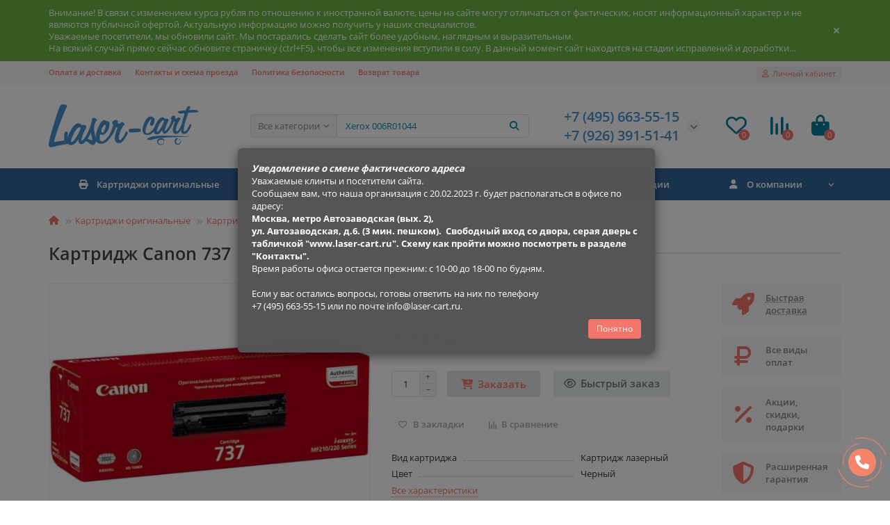

--- FILE ---
content_type: text/html; charset=utf-8
request_url: https://laser-cart.ru/kartridg-canon-737.html
body_size: 19640
content:
<!DOCTYPE html>
<html dir="ltr" lang="ru">
<head>
<title>Картридж Canon 737 - купить с доставкой по Москве | Laser-cart.ru</title>
<meta charset="UTF-8" />
<meta name="viewport" content="width=device-width, initial-scale=1, maximum-scale=3" />
<meta http-equiv="X-UA-Compatible" content="IE=edge" />
<base href="https://laser-cart.ru/" />
<meta name="description" content="Картридж Canon 737. Вид картриджа: Картридж лазерный, Ресурс картриджа, стр.: 2 400 страниц формата А4 при 5% заполнении страницы., Цвет: Черный, Совместим с аппаратами: Canon i-SENSYS MF211, Canon i-SENSYS MF212, Canon i-SENSYS MF212w, Canon i-SENSYS MF2" />
<meta name="keywords" content="Картридж лазерный, Черный, Canon 737, магазин расходных материалов, принтеры, картриджи, мфу, купить картриджи, расходные материалы для оргтехники, оригинальные картриджи, Canon i-SENSYS MF211, Canon i-SENSYS MF212, Canon i-SENSYS MF212w, Canon i-SENSYS M" />
<meta property="og:title" content="Картридж Canon 737 - купить с доставкой по Москве | Laser-cart.ru" />
<meta property="og:type" content="website" />
<meta property="og:url" content="https://laser-cart.ru/kartridg-canon-737.html" />
<meta property="og:image" content="https://laser-cart.ru/image/cache/catalog/laser-cart_logo_2-192x192.png" />
<meta property="og:site_name" content="Laser-cart.ru" />
<meta name="theme-color" content="#336699" />
<meta name="format-detection" content="telephone=no">
<meta name="format-detection" content="date=no">
<meta name="format-detection" content="address=no">
<meta name="format-detection" content="email=no">
<link href="https://laser-cart.ru/kartridg-canon-737.html" rel="canonical" />
<link href="catalog/view/theme/unishop2/manifest/manifest.1.0.json" rel="manifest" />
<link href="https://laser-cart.ru/image/cache/catalog/laser-cart_logo_pwa-152x152.png" rel="apple-touch-icon" />
<link href="https://laser-cart.ru/image/catalog/laser-cart_favicon_3.png" rel="icon" />
	<link href="catalog/view/theme/unishop2/fonts/opensans/opensans-regular.woff2" rel="preload" as="font" type="font/woff2" crossorigin />
	<link href="catalog/view/theme/unishop2/fonts/opensans/opensans-medium.woff2" rel="preload" as="font" type="font/woff2" crossorigin />
	<link href="catalog/view/theme/unishop2/fonts/fa-solid-900.woff2" rel="preload" as="font" type="font/woff2" crossorigin />
	<link href="catalog/view/theme/unishop2/fonts/fa-regular-400.woff2" rel="preload" as="font" type="font/woff2" crossorigin />
	
	<link href="catalog/view/theme/unishop2/stylesheet/bootstrap.min.css" rel="stylesheet" media="screen" />
	
	<link href="catalog/view/theme/unishop2/stylesheet/opensans.css" rel="stylesheet" media="screen" />
	
	<link href="catalog/view/theme/unishop2/stylesheet/stylesheet.css?v=2.8.2.2" rel="stylesheet" media="screen" />
	
	<link href="catalog/view/theme/unishop2/stylesheet/font-awesome.min.css" rel="stylesheet" media="screen" />
	
	<link href="catalog/view/theme/unishop2/stylesheet/animate.css" rel="stylesheet" media="screen" />
	
	<link href="catalog/view/theme/unishop2/stylesheet/generated.0.css?v=1687266121454" rel="stylesheet" media="screen" />
	
	<link href="catalog/view/theme/unishop2/stylesheet/request.css" rel="stylesheet" media="screen" />
	
	<link href="catalog/view/theme/unishop2/stylesheet/product-page.css" rel="stylesheet" media="screen" />
	
	<link href="catalog/view/theme/unishop2/stylesheet/livesearch.css" rel="stylesheet" media="screen" />
	
	<link href="catalog/view/theme/unishop2/stylesheet/flymenu.css" rel="stylesheet" media="screen" />
	
	<link href="catalog/view/theme/unishop2/stylesheet/subscribe.css" rel="stylesheet" media="screen" />
	
	<link href="catalog/view/theme/unishop2/stylesheet/topstripe.css" rel="stylesheet" media="screen" />
	
	<link href="catalog/view/theme/unishop2/stylesheet/pwa.css" rel="stylesheet" media="screen" />
	
	<link href="catalog/view/theme/unishop2/stylesheet/notification.css" rel="stylesheet" media="screen" />
	
	<link href="catalog/view/theme/unishop2/stylesheet/generated-user-style.0.css" rel="stylesheet" media="screen" />
<script>const items_on_mobile = '2', module_on_mobile = 'grid', default_view = 'grid', default_mobile_view = 'grid';</script>
	<link href="catalog/view/theme/unishop2/js/merged.ad86d5809a.min.js" rel="preload" as="script" />
	<script src="catalog/view/theme/unishop2/js/merged.ad86d5809a.min.js"></script>
	<!-- Yandex.Metrika counter -->
<script type="text/javascript" >
   (function(m,e,t,r,i,k,a){m[i]=m[i]||function(){(m[i].a=m[i].a||[]).push(arguments)};
   m[i].l=1*new Date();
   for (var j = 0; j < document.scripts.length; j++) {if (document.scripts[j].src === r) { return; }}
   k=e.createElement(t),a=e.getElementsByTagName(t)[0],k.async=1,k.src=r,a.parentNode.insertBefore(k,a)})
   (window, document, "script", "https://mc.yandex.ru/metrika/tag.js", "ym");

   ym(88299444, "init", {
        clickmap:true,
        trackLinks:true,
        accurateTrackBounce:true,
        webvisor:true
   });
</script>
<noscript><div><img src="https://mc.yandex.ru/watch/88299444" style="position:absolute; left:-9999px;" alt="" /></div></noscript>
<!-- /Yandex.Metrika counter -->

<noscript><style>.uni-module__wrapper{opacity:1}</style></noscript>
</head>
<body >
	<header>
		<div id="top" class="top-menu " >
			<div class="container">
				<div class="top-menu__links">
											<div class="top-links btn-group">
							<button class="top-menu__btn dropdown-toggle" data-toggle="dropdown"><i class="fas fa-bars"></i></button>
							<ul class="top-links__ul dropdown-menu dropdown-menu-left">
																	<li class="top-links__li"><a class="top-links__a" href="deliveryNew" title="Оплата и доставка">Оплата и доставка</a></li>
																	<li class="top-links__li"><a class="top-links__a" href="contacts" title="Контакты и схема проезда">Контакты и схема проезда</a></li>
																	<li class="top-links__li"><a class="top-links__a" href="privacy" title="Политика безопасности">Политика безопасности</a></li>
																	<li class="top-links__li"><a class="top-links__a" href="vozvrat-tovara" title="Возврат товара">Возврат товара</a></li>
															</ul>
						</div>
									</div>
				<div class="top-menu__buttons">
											<div class="top-menu__wishlist status-2" data-products="">
							<div class="btn-group">
								<button class="top-menu__btn top-menu__wishlist-btn uni-href" data-href="https://laser-cart.ru/index.php?route=account/wishlist"><i class="far fa-heart"></i><span class="top-menu__btn-text">Избранное</span><span class="top-menu__wishlist-total uni-badge">0</span></button>
							</div>
						</div>
																<div class="top-menu__compare status-2" data-products="">
							<div class="btn-group">
								<button class="top-menu__btn top-menu__compare-btn uni-href" data-href="https://laser-cart.ru/index.php?route=product/compare"><i class="top-menu__compare-icon fas fa-align-right"></i><span class="top-menu__btn-text">Сравнение</span><span class="top-menu__compare-total uni-badge">0</span></button>
							</div>
						</div>
										 
					
					<div class="top-menu__account status-1">
						<div id="account" class="btn-group">
							<button class="top-menu__btn dropdown-toggle" data-toggle="dropdown"><i class="far fa-user"></i><span class="top-menu__btn-text">Личный кабинет</span></button>
							<ul class="dropdown-menu dropdown-menu-right">
																	<li><a onclick="uniLoginOpen();"><i class="fas fa-fw fa-sign-in-alt"></i>Авторизация</a></li>
									<li><a onclick="uniRegisterOpen();"><i class="fas fa-fw fa-user-plus"></i>Регистрация</a></li>
															</ul>
						</div>
					</div>
				</div>
			</div>
		</div>
		<div class="container">
			<div class="header-block row-flex">
				<div class="header-block__item header-block__item-logo col-sm-6 col-md-3 col-lg-3 col-xxl-4">
					<div id="logo" class="header-logo">
																					<a href="https://laser-cart.ru"><img src="https://laser-cart.ru/image/catalog/laser-cart_logo_2.png" title="Laser-cart.ru" alt="Laser-cart.ru" width="216" height="62" class="img-responsive" /></a>
																		</div>
				</div>
								<div id="search" class="header-block__item header-block__item-search  hidden-xs hidden-sm">
					<div class="header-search">
	<div class="header-search__form">
					<div class="header-search__category cat-id hide-on-mobile">
				<button type="button" class="header-search__category-btn dropdown-toggle" data-toggle="dropdown"><span class="header-search__category-span">Все категории</span></button>
				<input type="hidden" name="filter_category_id" value="" />
				<ul class="dropdown-menu">
					<li class="header-search__category-li" data-id=""><a>Все категории</a></li>
											<li class="header-search__category-li" data-id="238"><a>Всё без производителя и категории</a></li>
											<li class="header-search__category-li" data-id="62"><a>Картриджи оригинальные</a></li>
											<li class="header-search__category-li" data-id="180"><a>Картриджи совместимые</a></li>
											<li class="header-search__category-li" data-id="253"><a>Картриджи совместимые SuperFine </a></li>
											<li class="header-search__category-li" data-id="252"><a>Картриджи совместимые UNITON</a></li>
											<li class="header-search__category-li" data-id="237"><a>Бумага офисная</a></li>
									</ul>
			</div>
				<input type="text" name="search" value="" placeholder="Поиск" aria-label="Search" class="header-search__input hide-on-mobile form-control" />
		<button type="button" class="search-btn-clear ">&times;</button>
		<button type="button" class="header-search__btn search-btn"><i class="fa fa-search"></i></button>
	</div>
	<div class="live-search" style="display:none"><ul class="live-search__ul"><li class="loading"></li></ul></div>
</div>
				</div>
				<div class="header-block__item header-block__item-telephone ">
					<div class="header-phones has-addit">
						<span class="header-phones__main two-line uni-href" data-href="tel:+74956635515" data-target="_blank" title="">+7 (495) 663-55-15</span>
						<br /><span class="header-phones__main two-line uni-href" data-href="tel:+79263915141" data-target="_blank" title="">+7 (926) 391-51-41</span>																				<i class="header-phones__show-phone dropdown-toggle fas fa-chevron-down" data-toggle="dropdown" data-target="header-phones__ul"></i>
							<ul class="header-phones__ul dropdown-menu dropdown-menu-right">
																	<li class="header-phones__li">
										<a onclick="uniRequestOpen(['mail', 'phone', 'comment']);" class="header-phones__callback"><span class="header-phones__span">Заказать звонок</span></a>
									</li>
																																									<li class="header-phones__text"><hr style="margin-top:5px" /><i class="far fa-clock fa-fw"></i> Работаем с 10:00 до 18:00.</li>
															</ul>
																								</div>
				</div>
													<div class="header-block__item header-block__item-wishlist">
						<div class="header-wishlist uni-href" data-href="https://laser-cart.ru/index.php?route=account/wishlist" title="Избранное"><i class="header-wishlist__icon far fa-heart"></i><span class="header-wishlist__total-items">0</span></div>
					</div>
													<div class="header-block__item header-block__item-compare">
						<div class="header-compare uni-href" data-href="https://laser-cart.ru/index.php?route=product/compare" title="Сравнение"><i class="header-compare__icon fas fa-align-right"></i><span class="header-compare__total-items">0</span></div>
					</div>
								<div class="header-block__item header-block__item-cart"><div id="cart" class="header-cart" title="Корзина">
	<div class="header-cart__btn dropdown-toggle" onclick="uniModalWindow('modal-cart', '', 'Корзина', $('header').find('.header-cart__dropdown').html())">
		<i class="header-cart__icon fa fa-shopping-bag"></i>
		<span id="cart-total" class="header-cart__total-items">0</span>
	</div>
	<div class="header-cart__dropdown">
					<div class="header-cart__empty"><i class="header-cart__icon-empty fas fa-shopping-bag"></i><br />Ваша корзина пуста!</div>
			</div>
</div></div>
			</div>
		</div>
		<div class="container">
			<div class="row">
									<div class="main-menu set-before">
	<div class="menu-wrapper col-md-12">
		<nav id="menu" class="menu  menu2 ">
			<div class="menu__header">
				<i class="menu__header-icon fa fa-fw fa-bars hidden-xs hidden-sm"></i>
				<span class="menu__header-title">Каталог</span>
				<i class="menu-close menu__header-icon fas fa-times visible-xs visible-sm"></i>
			</div>
			<ul class="menu__collapse main-menu__collapse">
									<li class="menu__level-1-li has-children">
						<a class="menu__level-1-a " href="https://laser-cart.ru/kartridzhi_original">
																								<i class="menu__level-1-icon fa fa-print fa-fw"></i>
																						Картриджи оригинальные
						</a>
																																										<span class="menu__pm menu__level-1-pm visible-xs visible-sm"><i class="fa fa-plus"></i><i class="fa fa-minus"></i></span>
							<div class="menu__level-2  column-4">
								
																	<div class="menu__level-2-ul  has-image  col-md-3">
										<img src="https://laser-cart.ru/image/cache/catalog/Logo/Brother-logo-100x100.png" loading="lazy" alt="Картриджи Brother" class="menu__level-2-img" />										<a class="menu__level-2-a has-children" href="https://laser-cart.ru/kartridzhi_original/kartridzhi_brother">Картриджи Brother</a>
																					<span class="menu__pm menu__level-2-pm visible-xs visible-sm"><i class="fa fa-plus"></i><i class="fa fa-minus"></i></span>
											<div class="menu__level-3">
												<ul class="menu__level-3-ul">
																											<li class="menu__level-3-li"><a class="menu__level-3-a" href="https://laser-cart.ru/kartridzhi_original/kartridzhi_brother/kartridzhi-brother-lazernye">Картриджи Brother лазерные</a></li>
																											<li class="menu__level-3-li"><a class="menu__level-3-a" href="https://laser-cart.ru/kartridzhi_original/kartridzhi_brother/kartridzhi-brother-strujnye">Картриджи Brother струйные</a></li>
																											<li class="menu__level-3-li"><a class="menu__level-3-a" href="https://laser-cart.ru/kartridzhi_original/kartridzhi_brother/fotobaraban-brother">Фотобарабан Brother</a></li>
																																						</ul>
											</div>
																			</div>
																	<div class="menu__level-2-ul  has-image  col-md-3">
										<img src="https://laser-cart.ru/image/cache/catalog/Logo/Canon-logo-100x100.png" loading="lazy" alt="Картриджи Canon" class="menu__level-2-img" />										<a class="menu__level-2-a has-children" href="https://laser-cart.ru/kartridzhi_original/kartridzhi_canon">Картриджи Canon</a>
																					<span class="menu__pm menu__level-2-pm visible-xs visible-sm"><i class="fa fa-plus"></i><i class="fa fa-minus"></i></span>
											<div class="menu__level-3">
												<ul class="menu__level-3-ul">
																											<li class="menu__level-3-li"><a class="menu__level-3-a" href="https://laser-cart.ru/kartridzhi_original/kartridzhi_canon/kartridzhi-canon-lazernye">Картриджи Canon лазерные</a></li>
																											<li class="menu__level-3-li"><a class="menu__level-3-a" href="https://laser-cart.ru/kartridzhi_original/kartridzhi_canon/kartridzhi-canon-strujnye">Картриджи Canon струйные</a></li>
																																						</ul>
											</div>
																			</div>
																	<div class="menu__level-2-ul  has-image  col-md-3">
										<img src="https://laser-cart.ru/image/cache/catalog/Logo/Epson-logo-100x100.png" loading="lazy" alt="Картриджи Epson" class="menu__level-2-img" />										<a class="menu__level-2-a has-children" href="https://laser-cart.ru/kartridzhi_original/kartridzhi_epson">Картриджи Epson</a>
																					<span class="menu__pm menu__level-2-pm visible-xs visible-sm"><i class="fa fa-plus"></i><i class="fa fa-minus"></i></span>
											<div class="menu__level-3">
												<ul class="menu__level-3-ul">
																											<li class="menu__level-3-li"><a class="menu__level-3-a" href="https://laser-cart.ru/kartridzhi_original/kartridzhi_epson/kartridzhi-epson-lazernye">Картриджи Epson лазерные</a></li>
																											<li class="menu__level-3-li"><a class="menu__level-3-a" href="https://laser-cart.ru/kartridzhi_original/kartridzhi_epson/kartridzhi-epson-strujnye">Картриджи Epson струйные</a></li>
																																						</ul>
											</div>
																			</div>
																	<div class="menu__level-2-ul  has-image  col-md-3">
										<img src="https://laser-cart.ru/image/cache/catalog/Logo/HP-Logo-100x100.png" loading="lazy" alt="Картриджи HP (Hewlett-Packard)" class="menu__level-2-img" />										<a class="menu__level-2-a has-children" href="https://laser-cart.ru/kartridzhi_original/kartridzhi-hp-hewlett-packard">Картриджи HP (Hewlett-Packard)</a>
																					<span class="menu__pm menu__level-2-pm visible-xs visible-sm"><i class="fa fa-plus"></i><i class="fa fa-minus"></i></span>
											<div class="menu__level-3">
												<ul class="menu__level-3-ul">
																											<li class="menu__level-3-li"><a class="menu__level-3-a" href="https://laser-cart.ru/kartridzhi_original/kartridzhi-hp-hewlett-packard/kartridzhi-hp-lazernye">Картриджи HP лазерные</a></li>
																											<li class="menu__level-3-li"><a class="menu__level-3-a" href="https://laser-cart.ru/kartridzhi_original/kartridzhi-hp-hewlett-packard/kartridzhi-hp-strujnye">Картриджи HP струйные</a></li>
																											<li class="menu__level-3-li"><a class="menu__level-3-a" href="https://laser-cart.ru/kartridzhi_original/kartridzhi-hp-hewlett-packard/kontejner-dlya-otrabotki-hp">Контейнер для отработки HP</a></li>
																											<li class="menu__level-3-li"><a class="menu__level-3-a" href="https://laser-cart.ru/kartridzhi_original/kartridzhi-hp-hewlett-packard/servisnyj-komplekt-hp">Сервисный комплект HP</a></li>
																											<li class="menu__level-3-li"><a class="menu__level-3-a" href="https://laser-cart.ru/kartridzhi_original/kartridzhi-hp-hewlett-packard/fotobaraban-hp">Фотобарабан HP</a></li>
																											<li class="menu__level-3-li"><a class="menu__level-3-a" href="https://laser-cart.ru/kartridzhi_original/kartridzhi-hp-hewlett-packard/fyuzer-hp">Фьюзер HP</a></li>
																																						</ul>
											</div>
																			</div>
																	<div class="menu__level-2-ul  has-image  col-md-3">
										<img src="https://laser-cart.ru/image/cache/catalog/Logo/Konica%20logo-100x100.jpg" loading="lazy" alt="Картриджи Konica Minolta" class="menu__level-2-img" />										<a class="menu__level-2-a has-children" href="https://laser-cart.ru/kartridzhi_original/kartridzhi_konica_minolta">Картриджи Konica Minolta</a>
																					<span class="menu__pm menu__level-2-pm visible-xs visible-sm"><i class="fa fa-plus"></i><i class="fa fa-minus"></i></span>
											<div class="menu__level-3">
												<ul class="menu__level-3-ul">
																											<li class="menu__level-3-li"><a class="menu__level-3-a" href="https://laser-cart.ru/kartridzhi_original/kartridzhi_konica_minolta/kartridzh-konica-minolta-lazernyj">Картридж Konica Minolta лазерный</a></li>
																											<li class="menu__level-3-li"><a class="menu__level-3-a" href="https://laser-cart.ru/kartridzhi_original/kartridzhi_konica_minolta/toner-konica-minolta">Тонер Konica Minolta</a></li>
																											<li class="menu__level-3-li"><a class="menu__level-3-a" href="https://laser-cart.ru/kartridzhi_original/kartridzhi_konica_minolta/blok-perenosa-konica-minolta">Блок переноса Konica Minolta</a></li>
																											<li class="menu__level-3-li"><a class="menu__level-3-a" href="https://laser-cart.ru/kartridzhi_original/kartridzhi_konica_minolta/fotobaraban-konica-minolta">Фотобарабан Konica Minolta</a></li>
																											<li class="menu__level-3-li"><a class="menu__level-3-a" href="https://laser-cart.ru/kartridzhi_original/kartridzhi_konica_minolta/kontejner-dlya-otrabotki-konica-minolta">Контейнер для отработки Konica Minolta</a></li>
																																						</ul>
											</div>
																			</div>
																	<div class="menu__level-2-ul  has-image  col-md-3">
										<img src="https://laser-cart.ru/image/cache/catalog/Logo/Kyocera-logo-100x100.png" loading="lazy" alt="Картриджи Kyocera" class="menu__level-2-img" />										<a class="menu__level-2-a has-children" href="https://laser-cart.ru/kartridzhi_original/kartridzhi-kyocera">Картриджи Kyocera</a>
																					<span class="menu__pm menu__level-2-pm visible-xs visible-sm"><i class="fa fa-plus"></i><i class="fa fa-minus"></i></span>
											<div class="menu__level-3">
												<ul class="menu__level-3-ul">
																											<li class="menu__level-3-li"><a class="menu__level-3-a" href="https://laser-cart.ru/kartridzhi_original/kartridzhi-kyocera/kartridzh-kyocera-lazernyj">Картридж Kyocera лазерный</a></li>
																											<li class="menu__level-3-li"><a class="menu__level-3-a" href="https://laser-cart.ru/kartridzhi_original/kartridzhi-kyocera/kontejner-dlya-otrabotki-kyocera">Контейнер для отработки Kyocera</a></li>
																											<li class="menu__level-3-li"><a class="menu__level-3-a" href="https://laser-cart.ru/kartridzhi_original/kartridzhi-kyocera/servisnyj-komplekt-kyocera">Сервисный комплект Kyocera</a></li>
																											<li class="menu__level-3-li"><a class="menu__level-3-a" href="https://laser-cart.ru/kartridzhi_original/kartridzhi-kyocera/uzel-proyavki-kyocera">Узел проявки Kyocera</a></li>
																											<li class="menu__level-3-li"><a class="menu__level-3-a" href="https://laser-cart.ru/kartridzhi_original/kartridzhi-kyocera/uzel-fiksacii-kyocera">Узел фиксации Kyocera</a></li>
																											<li class="menu__level-3-li"><a class="menu__level-3-a" href="https://laser-cart.ru/kartridzhi_original/kartridzhi-kyocera/fotobaraban-kyocera">Фотобарабан Kyocera</a></li>
																																						</ul>
											</div>
																			</div>
																	<div class="menu__level-2-ul  has-image  col-md-3">
										<img src="https://laser-cart.ru/image/cache/catalog/Logo/Lexmark-logo-100x100.png" loading="lazy" alt="Картриджи Lexmark" class="menu__level-2-img" />										<a class="menu__level-2-a has-children" href="https://laser-cart.ru/kartridzhi_original/kartridzhi_lexmark">Картриджи Lexmark</a>
																					<span class="menu__pm menu__level-2-pm visible-xs visible-sm"><i class="fa fa-plus"></i><i class="fa fa-minus"></i></span>
											<div class="menu__level-3">
												<ul class="menu__level-3-ul">
																											<li class="menu__level-3-li"><a class="menu__level-3-a" href="https://laser-cart.ru/kartridzhi_original/kartridzhi_lexmark/kartridzhi-lexmark-lazernye">Картриджи Lexmark лазерные</a></li>
																											<li class="menu__level-3-li"><a class="menu__level-3-a" href="https://laser-cart.ru/kartridzhi_original/kartridzhi_lexmark/fotobaraban-lexmark">Фотобарабан Lexmark</a></li>
																																						</ul>
											</div>
																			</div>
																	<div class="menu__level-2-ul  col-md-3">
																				<a class="menu__level-2-a " href="https://laser-cart.ru/kartridzhi_original/kartridzhi_oki">Картриджи Oki</a>
																			</div>
																	<div class="menu__level-2-ul  has-image  col-md-3">
										<img src="https://laser-cart.ru/image/cache/catalog/Logo/Panasonic-logo-100x100.png" loading="lazy" alt="Картриджи Panasonic" class="menu__level-2-img" />										<a class="menu__level-2-a has-children" href="https://laser-cart.ru/kartridzhi_original/kartridzhi_panasonic">Картриджи Panasonic</a>
																					<span class="menu__pm menu__level-2-pm visible-xs visible-sm"><i class="fa fa-plus"></i><i class="fa fa-minus"></i></span>
											<div class="menu__level-3">
												<ul class="menu__level-3-ul">
																											<li class="menu__level-3-li"><a class="menu__level-3-a" href="https://laser-cart.ru/kartridzhi_original/kartridzhi_panasonic/kartridzhi-panasonic-lazernye">Картриджи Panasonic лазерные</a></li>
																											<li class="menu__level-3-li"><a class="menu__level-3-a" href="https://laser-cart.ru/kartridzhi_original/kartridzhi_panasonic/plenka-dlya-faksa-panasonic">Пленка для факса Panasonic</a></li>
																											<li class="menu__level-3-li"><a class="menu__level-3-a" href="https://laser-cart.ru/kartridzhi_original/kartridzhi_panasonic/toner-panasonic">Тонер Panasonic</a></li>
																											<li class="menu__level-3-li"><a class="menu__level-3-a" href="https://laser-cart.ru/kartridzhi_original/kartridzhi_panasonic/fotobaraban-panasonic">Фотобарабан Panasonic</a></li>
																																						</ul>
											</div>
																			</div>
																	<div class="menu__level-2-ul  has-image  col-md-3">
										<img src="https://laser-cart.ru/image/cache/catalog/Logo/logo_pantum-100x100.png" loading="lazy" alt="Картриджи Pantum" class="menu__level-2-img" />										<a class="menu__level-2-a has-children" href="https://laser-cart.ru/kartridzhi_original/kartridzhi_pantum">Картриджи Pantum</a>
																					<span class="menu__pm menu__level-2-pm visible-xs visible-sm"><i class="fa fa-plus"></i><i class="fa fa-minus"></i></span>
											<div class="menu__level-3">
												<ul class="menu__level-3-ul">
																											<li class="menu__level-3-li"><a class="menu__level-3-a" href="https://laser-cart.ru/kartridzhi_original/kartridzhi_pantum/kartridzhi-pantum-lazernye">Картриджи Pantum лазерные</a></li>
																											<li class="menu__level-3-li"><a class="menu__level-3-a" href="https://laser-cart.ru/kartridzhi_original/kartridzhi_pantum/toner-pantum">Тонер Pantum</a></li>
																											<li class="menu__level-3-li"><a class="menu__level-3-a" href="https://laser-cart.ru/kartridzhi_original/kartridzhi_pantum/fotobaraban-pantum">Фотобарабан Pantum</a></li>
																																						</ul>
											</div>
																			</div>
																	<div class="menu__level-2-ul  has-image  col-md-3">
										<img src="https://laser-cart.ru/image/cache/catalog/Logo/RICOH%20LOGO-100x100.jpg" loading="lazy" alt="Картриджи Ricoh" class="menu__level-2-img" />										<a class="menu__level-2-a has-children" href="https://laser-cart.ru/kartridzhi_original/kartridzhi_ricoh">Картриджи Ricoh</a>
																					<span class="menu__pm menu__level-2-pm visible-xs visible-sm"><i class="fa fa-plus"></i><i class="fa fa-minus"></i></span>
											<div class="menu__level-3">
												<ul class="menu__level-3-ul">
																											<li class="menu__level-3-li"><a class="menu__level-3-a" href="https://laser-cart.ru/kartridzhi_original/kartridzhi_ricoh/kartridzhi-ricoh-lazernye">Картриджи Ricoh лазерные</a></li>
																											<li class="menu__level-3-li"><a class="menu__level-3-a" href="https://laser-cart.ru/kartridzhi_original/kartridzhi_ricoh/kartridzhi-ricoh-strujnye">Картриджи Ricoh струйные</a></li>
																																						</ul>
											</div>
																			</div>
																	<div class="menu__level-2-ul  col-md-3">
																				<a class="menu__level-2-a " href="https://laser-cart.ru/kartridzhi_original/kartridzhi_samsung">Картриджи Samsung</a>
																			</div>
																	<div class="menu__level-2-ul  has-image  col-md-3">
										<img src="https://laser-cart.ru/image/cache/catalog/Logo/Sharp-logo-100x100.png" loading="lazy" alt="Картриджи Sharp" class="menu__level-2-img" />										<a class="menu__level-2-a has-children" href="https://laser-cart.ru/kartridzhi_original/kartridzhi_sharp">Картриджи Sharp</a>
																					<span class="menu__pm menu__level-2-pm visible-xs visible-sm"><i class="fa fa-plus"></i><i class="fa fa-minus"></i></span>
											<div class="menu__level-3">
												<ul class="menu__level-3-ul">
																											<li class="menu__level-3-li"><a class="menu__level-3-a" href="https://laser-cart.ru/kartridzhi_original/kartridzhi_sharp/kartridzhi-sharp-lazernye">Картриджи Sharp лазерные</a></li>
																											<li class="menu__level-3-li"><a class="menu__level-3-a" href="https://laser-cart.ru/kartridzhi_original/kartridzhi_sharp/fotobaraban-sharp">Фотобарабан Sharp</a></li>
																											<li class="menu__level-3-li"><a class="menu__level-3-a" href="https://laser-cart.ru/kartridzhi_original/kartridzhi_sharp/developer-sharp">Девелопер Sharp</a></li>
																											<li class="menu__level-3-li"><a class="menu__level-3-a" href="https://laser-cart.ru/kartridzhi_original/kartridzhi_sharp/kontejner-dlya-otrabotki-sharp">Контейнер для отработки Sharp</a></li>
																																						</ul>
											</div>
																			</div>
																	<div class="menu__level-2-ul  has-image  col-md-3">
										<img src="https://laser-cart.ru/image/cache/catalog/Logo/Xerox-logo-100x100.png" loading="lazy" alt="Картриджи Xerox" class="menu__level-2-img" />										<a class="menu__level-2-a has-children" href="https://laser-cart.ru/kartridzhi_original/kartridzhi-xerox">Картриджи Xerox</a>
																					<span class="menu__pm menu__level-2-pm visible-xs visible-sm"><i class="fa fa-plus"></i><i class="fa fa-minus"></i></span>
											<div class="menu__level-3">
												<ul class="menu__level-3-ul">
																											<li class="menu__level-3-li"><a class="menu__level-3-a" href="https://laser-cart.ru/kartridzhi_original/kartridzhi-xerox/blok-perenosa-xerox">Блок переноса Xerox</a></li>
																											<li class="menu__level-3-li"><a class="menu__level-3-a" href="https://laser-cart.ru/kartridzhi_original/kartridzhi-xerox/kartridzhi-xerox-lazernye">Картриджи Xerox лазерные</a></li>
																											<li class="menu__level-3-li"><a class="menu__level-3-a" href="https://laser-cart.ru/kartridzhi_original/kartridzhi-xerox/kontejner-dlya-otrabotki-xerox">Контейнер для отработки Xerox</a></li>
																											<li class="menu__level-3-li"><a class="menu__level-3-a" href="https://laser-cart.ru/kartridzhi_original/kartridzhi-xerox/servisnyj-komplekt-xerox">Сервисный комплект Xerox</a></li>
																											<li class="menu__level-3-li"><a class="menu__level-3-a" href="https://laser-cart.ru/kartridzhi_original/kartridzhi-xerox/toner-xerox">Тонер Xerox</a></li>
																											<li class="menu__level-3-li"><a class="menu__level-3-a" href="https://laser-cart.ru/kartridzhi_original/kartridzhi-xerox/fotobaraban-xerox">Фотобарабан Xerox</a></li>
																																								<li class="menu__level-3-li"><a class="menu__level-3-a menu__more uni-href" data-href="https://laser-cart.ru/kartridzhi_original/kartridzhi-xerox"><span class="menu__more-span">Все категории (7)</span></a></li>
																									</ul>
											</div>
																			</div>
																	<div class="menu__level-2-ul  col-md-3">
																				<a class="menu__level-2-a " href="https://laser-cart.ru/kartridzhi_original/kartridzhi-katyusha">Картриджи Катюша</a>
																			</div>
																							</div>
											</li>
									<li class="menu__level-1-li has-children">
						<a class="menu__level-1-a " href="https://laser-cart.ru/kartridzhi-sovmestimye">
																								<i class="menu__level-1-icon fa fa-print fa-fw"></i>
																						Картриджи совместимые
						</a>
																																										<span class="menu__pm menu__level-1-pm visible-xs visible-sm"><i class="fa fa-plus"></i><i class="fa fa-minus"></i></span>
							<div class="menu__level-2  column-2">
								
																	<div class="menu__level-2-ul  col-md-6">
																				<a class="menu__level-2-a " href="https://laser-cart.ru/kartridzhi-sovmestimye/kartridzhi-kartridzh">Картриджи  CARTRIDGE</a>
																			</div>
																	<div class="menu__level-2-ul  col-md-6">
																				<a class="menu__level-2-a " href="https://laser-cart.ru/kartridzhi-sovmestimye/kartridzhi-imagine-graphics">Картриджи  Imagine Graphics</a>
																			</div>
																	<div class="menu__level-2-ul  col-md-6">
																				<a class="menu__level-2-a " href="https://laser-cart.ru/kartridzhi-sovmestimye/kartridzhi-print-rite">Картриджи  Print-Rite</a>
																			</div>
																	<div class="menu__level-2-ul  col-md-6">
																				<a class="menu__level-2-a " href="https://laser-cart.ru/kartridzhi-sovmestimye/kartridzhi-7q-seven-quality">Картриджи 7Q Seven Quality</a>
																			</div>
																	<div class="menu__level-2-ul  col-md-6">
																				<a class="menu__level-2-a " href="https://laser-cart.ru/kartridzhi-sovmestimye/kartridzhi-aceline">Картриджи Aceline </a>
																			</div>
																	<div class="menu__level-2-ul  col-md-6">
																				<a class="menu__level-2-a " href="https://laser-cart.ru/kartridzhi-sovmestimye/kartridzhi-aquamarine">Картриджи Aquamarine</a>
																			</div>
																	<div class="menu__level-2-ul  col-md-6">
																				<a class="menu__level-2-a " href="https://laser-cart.ru/kartridzhi-sovmestimye/kartridzhi-bion">Картриджи Bion</a>
																			</div>
																	<div class="menu__level-2-ul  col-md-6">
																				<a class="menu__level-2-a " href="https://laser-cart.ru/kartridzhi-sovmestimye/kartridzhi-blossom">Картриджи BLOSSOM</a>
																			</div>
																	<div class="menu__level-2-ul  col-md-6">
																				<a class="menu__level-2-a " href="https://laser-cart.ru/kartridzhi-sovmestimye/kartridzhi-cactus">Картриджи Cactus</a>
																			</div>
																	<div class="menu__level-2-ul  col-md-6">
																				<a class="menu__level-2-a " href="https://laser-cart.ru/kartridzhi-sovmestimye/kartridzhi-chipink">Картриджи Chipink </a>
																			</div>
																	<div class="menu__level-2-ul  col-md-6">
																				<a class="menu__level-2-a " href="https://laser-cart.ru/kartridzhi-sovmestimye/kartridzhi-colortek">Картриджи Colortek</a>
																			</div>
																	<div class="menu__level-2-ul  col-md-6">
																				<a class="menu__level-2-a " href="https://laser-cart.ru/kartridzhi-sovmestimye/kartridzhi-easyprint">Картриджи EasyPrint</a>
																			</div>
																	<div class="menu__level-2-ul  col-md-6">
																				<a class="menu__level-2-a " href="https://laser-cart.ru/kartridzhi-sovmestimye/kartridzhi-eq-ehkvivalent">Картриджи EQ Эквивалент </a>
																			</div>
																	<div class="menu__level-2-ul  col-md-6">
																				<a class="menu__level-2-a " href="https://laser-cart.ru/kartridzhi-sovmestimye/kartridzhi-fullmark">Картриджи Fullmark</a>
																			</div>
																	<div class="menu__level-2-ul  col-md-6">
																				<a class="menu__level-2-a " href="https://laser-cart.ru/kartridzhi-sovmestimye/kartridzhi-g-g-green-great">Картриджи G&amp;G Green&amp;Great</a>
																			</div>
																	<div class="menu__level-2-ul  col-md-6">
																				<a class="menu__level-2-a " href="https://laser-cart.ru/kartridzhi-sovmestimye/kartridzhi-gala-grand">Картриджи GALA GRAND</a>
																			</div>
																	<div class="menu__level-2-ul  col-md-6">
																				<a class="menu__level-2-a " href="https://laser-cart.ru/kartridzhi-sovmestimye/kartridzhi-gala-print">Картриджи Gala Print</a>
																			</div>
																	<div class="menu__level-2-ul  col-md-6">
																				<a class="menu__level-2-a " href="https://laser-cart.ru/kartridzhi-sovmestimye/kartridzhi-garuda">Картриджи GARUDA</a>
																			</div>
																	<div class="menu__level-2-ul  col-md-6">
																				<a class="menu__level-2-a " href="https://laser-cart.ru/kartridzhi-sovmestimye/kartridzhi-hi-black">Картриджи Hi-Black</a>
																			</div>
																	<div class="menu__level-2-ul  col-md-6">
																				<a class="menu__level-2-a " href="https://laser-cart.ru/kartridzhi-sovmestimye/kartridzhi-high-quality">Картриджи HIGH QUALITY </a>
																			</div>
																	<div class="menu__level-2-ul  col-md-6">
																				<a class="menu__level-2-a " href="https://laser-cart.ru/kartridzhi-sovmestimye/kartridzhi-integral">Картриджи Integral</a>
																			</div>
																	<div class="menu__level-2-ul  col-md-6">
																				<a class="menu__level-2-a " href="https://laser-cart.ru/kartridzhi-sovmestimye/kartridzhi-laser-cart">Картриджи Laser-Cart</a>
																			</div>
																	<div class="menu__level-2-ul  col-md-6">
																				<a class="menu__level-2-a " href="https://laser-cart.ru/kartridzhi-sovmestimye/kartridzhi-mega-print">Картриджи MEGA Print</a>
																			</div>
																	<div class="menu__level-2-ul  col-md-6">
																				<a class="menu__level-2-a " href="https://laser-cart.ru/kartridzhi-sovmestimye/kartridzhi-mipo">Картриджи MIPO</a>
																			</div>
																	<div class="menu__level-2-ul  col-md-6">
																				<a class="menu__level-2-a " href="https://laser-cart.ru/kartridzhi-sovmestimye/kartridzhi-nrm">Картриджи NRM</a>
																			</div>
																	<div class="menu__level-2-ul  col-md-6">
																				<a class="menu__level-2-a " href="https://laser-cart.ru/kartridzhi-sovmestimye/kartridzhi-nv-print">Картриджи NV Print</a>
																			</div>
																	<div class="menu__level-2-ul  col-md-6">
																				<a class="menu__level-2-a " href="https://laser-cart.ru/kartridzhi-sovmestimye/kartridzhi-printmax">Картриджи PrintMax</a>
																			</div>
																	<div class="menu__level-2-ul  col-md-6">
																				<a class="menu__level-2-a " href="https://laser-cart.ru/kartridzhi-sovmestimye/kartridzhi-profiline">Картриджи ProfiLine</a>
																			</div>
																	<div class="menu__level-2-ul  col-md-6">
																				<a class="menu__level-2-a " href="https://laser-cart.ru/kartridzhi-sovmestimye/kartridzhi-protone">Картриджи ProTone</a>
																			</div>
																	<div class="menu__level-2-ul  col-md-6">
																				<a class="menu__level-2-a " href="https://laser-cart.ru/kartridzhi-sovmestimye/kartridzhi-rutone">Картриджи RuTONE</a>
																			</div>
																	<div class="menu__level-2-ul  col-md-6">
																				<a class="menu__level-2-a " href="https://laser-cart.ru/kartridzhi-sovmestimye/kartridzhi-sakura">Картриджи SAKURA</a>
																			</div>
																	<div class="menu__level-2-ul  col-md-6">
																				<a class="menu__level-2-a " href="https://laser-cart.ru/kartridzhi-sovmestimye/kartridzhi-sonnen">Картриджи Sonnen</a>
																			</div>
																	<div class="menu__level-2-ul  col-md-6">
																				<a class="menu__level-2-a " href="https://laser-cart.ru/kartridzhi-sovmestimye/kartridzhi-uc-united-colors">Картриджи UC United colors </a>
																			</div>
																	<div class="menu__level-2-ul  col-md-6">
																				<a class="menu__level-2-a " href="https://laser-cart.ru/kartridzhi-sovmestimye/kartridzhi-bulat-s-line">Картриджи Булат  S-Line</a>
																			</div>
																	<div class="menu__level-2-ul  col-md-6">
																				<a class="menu__level-2-a " href="https://laser-cart.ru/kartridzhi-sovmestimye/kartridzhi-komus">Картриджи Комус</a>
																			</div>
																							</div>
											</li>
									<li class="menu__level-1-li ">
						<a class="menu__level-1-a " href="https://laser-cart.ru/bumaga-ofisnaya">
														Бумага офисная
						</a>
											</li>
									<li class="menu__level-1-li ">
						<a class="menu__level-1-a " href="specials">
																								<i class="menu__level-1-icon fa fa-fire fa-fw"></i>
																						Акции
						</a>
											</li>
									<li class="menu__level-1-li has-children">
						<a class="menu__level-1-a " href="about_us">
																								<i class="menu__level-1-icon fa fa-user fa-fw"></i>
																						О компании
						</a>
																																										<span class="menu__pm menu__level-1-pm visible-xs visible-sm"><i class="fa fa-plus"></i><i class="fa fa-minus"></i></span>
							<div class="menu__level-2  column-1">
								
																	<div class="menu__level-2-ul  col-md-12">
																				<a class="menu__level-2-a " href="index.php?route=information/contact">Контакты</a>
																			</div>
																	<div class="menu__level-2-ul  col-md-12">
																				<a class="menu__level-2-a " href="deliveryNew">Оплата и доставка</a>
																			</div>
																	<div class="menu__level-2-ul  col-md-12">
																				<a class="menu__level-2-a " href="privacy">Политика безопасности</a>
																			</div>
																							</div>
											</li>
							</ul>
		</nav>
	</div>
	<div class="menu-open visible-xs visible-sm">
		<i class="menu-open__icon fas fa-bars"></i>
		<span class="menu-open__title show-on-mobile">Каталог</span>
	</div>
		<script>uniMenuUpd('header .menu2 .menu__collapse');</script>
	</div>

				<div id="search2" class="visible-xs visible-sm"></div>
				<script>$('#search .header-search').clone().appendTo('#search2');</script>
			</div>
		</div>
	</header>
	<main>
<div class="container">
	<div class="breadcrumb-h1 ">
		<ul class="breadcrumb mobile">
												<li><a href="https://laser-cart.ru"><i class="fa fa-home"></i></a></li>
																<li><a href="https://laser-cart.ru/kartridzhi_original">Картриджи оригинальные</a></li>
																<li><a href="https://laser-cart.ru/kartridzhi_original/kartridzhi_canon">Картриджи Canon</a></li>
																<li><a href="https://laser-cart.ru/kartridzhi_original/kartridzhi_canon/kartridzhi-canon-lazernye">Картриджи Canon лазерные</a></li>
																									</ul>
		<h1 class="heading">Картридж Canon 737</h1>
	</div>
	<div class="row">
													<div id="content" class="col-sm-12">
			
			<div id="product" class="uni-wrapper">
			<div class="row">
				<div class="product-page col-sm-12 col-md-12 col-lg-10">
					<div class="row">
						<div class="product-page__image col-sm-6">
																								<div class="product-page__image-main">
																				<div class="product-page__image-main-carousel">
											<img src="https://laser-cart.ru/image/cache/catalog/product/Canon_kartridge/57bc0960321f1d3493695fca4e10e332-500x400.jpg" alt="Картридж Canon 737" title="Картридж Canon 737" data-thumb="https://laser-cart.ru/image/cache/catalog/product/Canon_kartridge/57bc0960321f1d3493695fca4e10e332-500x400.jpg" data-full="https://laser-cart.ru/image/cache/catalog/product/Canon_kartridge/57bc0960321f1d3493695fca4e10e332-1200x800.jpg" width="500" height="400" class="product-page__image-main-img img-responsive" />
																					</div>
									</div>
																													</div>
						<div class="product-block col-sm-6">
							<div class="product-data">
																	<div class="product-data__item model"><div class="product-data__item-div">Код товара:</div> Canon 737</div>
																																	<div class="product-data__item manufacturer"><div class="product-data__item-div">Производитель:</div><a href="https://laser-cart.ru/canon_manufacturer.html">Canon</a></div>
																																																																																									<div class="product-data__item stock"><div class="product-data__item-div">Наличие:</div> Нет в наличии</div>
																							</div>
																						<div class="product-page__price price" data-price="6247" data-special="0" data-discount="">
																			6 247 ₽
																	</div>
																																													<div class="product-page__cart ">
									<input type="hidden" name="product_id" value="2161" />
										<div class="qty-switch">
		<input type="text" name="quantity" value="1" data-minimum="1" class="qty-switch__input form-control" />
		<div>
			<i class="qty-switch__btn fa fa-plus"></i>
			<i class="qty-switch__btn fa fa-minus"></i>
		</div>
	</div>
									<button type="button" class="product-page__add-to-cart add_to_cart btn btn-xl qty-0 " data-pid="2161" id="button-cart"><i class="fa fa-cart-plus"></i><span>Заказать</span></button>
									<button type="button" class="product-page__quick-order quick-order btn btn-lg btn-xl "  title="Быстрый заказ" onclick="quick_order('2161', true);"><i class="far fa-eye"></i><span>Быстрый заказ</span></button>
								</div>
																														<button type="button" title="В закладки" onclick="wishlist.add(2161);" class="product-page__wishlist-btn wishlist"><i class="far fa-heart"></i><span>В закладки</span></button>
																						<button type="button" title="В сравнение" onclick="compare.add(2161);" class="product-page__compare-btn compare"><i class="fas fa-align-right"></i><span>В сравнение</span></button>
																																											<div class="product-page__short-attribute product-data">
																																																							<div class="product-data__item"><div class="product-data__item-div">Вид картриджа</div>Картридж лазерный</div>
																																																<div class="product-data__item"><div class="product-data__item-div">Цвет</div>Черный</div>
																																																																						
																											</div>
								<a class="product-page__more-attr" onclick="$('a[href=\'#tab-specification\']').click(); uniScrollTo('#tab-specification'); return false;">Все характеристики</a>
																						<div class="product-page__share">
									<div id="goodshare" data-socials="facebook,vkontakte,odnoklassniki,twitter,telegram,viber,whatsapp"></div>
								</div>
																				</div>
					</div>
				</div>
									<div class="col-sm-12 col-md-12 col-lg-2">
							<div class="product-banner row row-flex">
												<div class="col-xs-6 col-sm-4 col-md-4 col-lg-12 hidden-xs">
									<div class="product-banner__item link uni-href" onclick="uniBannerLink('delivery')">
													<i class="product-banner__icon fa fa-rocket fa-fw"></i>
								<div class="product-banner__text">
					<span class="product-banner__text-span link">Быстрая доставка</span>
				</div>
				</div>
			</div>
					<div class="col-xs-6 col-sm-4 col-md-4 col-lg-12 hidden-xs">
									<div class="product-banner__item">
													<i class="product-banner__icon fa fa-ruble-sign fa-fw"></i>
								<div class="product-banner__text">
					<span class="product-banner__text-span ">Все виды оплат</span>
				</div>
				</div>
			</div>
					<div class="col-xs-6 col-sm-4 col-md-4 col-lg-12 hidden-xs">
									<div class="product-banner__item">
													<i class="product-banner__icon fa fa-percent fa-fw"></i>
								<div class="product-banner__text">
					<span class="product-banner__text-span ">Акции, скидки, подарки</span>
				</div>
				</div>
			</div>
					<div class="col-xs-6 col-sm-4 col-md-4 col-lg-12 hidden-xs">
									<div class="product-banner__item">
													<i class="product-banner__icon fa fa-shield-alt fa-fw"></i>
								<div class="product-banner__text">
					<span class="product-banner__text-span ">Расширенная гарантия</span>
				</div>
				</div>
			</div>
					<div class="col-xs-6 col-sm-4 col-md-4 col-lg-12 hidden-xs">
									<div class="product-banner__item">
													<i class="product-banner__icon fa fa-cogs fa-fw"></i>
								<div class="product-banner__text">
					<span class="product-banner__text-span ">Собственный сервис-центр</span>
				</div>
				</div>
			</div>
					<div class="col-xs-6 col-sm-4 col-md-4 col-lg-12 hidden-xs">
									<div class="product-banner__item">
													<i class="product-banner__icon fa fa-truck fa-fw"></i>
								<div class="product-banner__text">
					<span class="product-banner__text-span ">Возврат товара</span>
				</div>
				</div>
			</div>
			</div>
					</div>
							</div>
									<script>
				function uniPPI() {
					const parentBlock = '.product-page__image',
						  mainImgBlock = '.product-page__image-main',
						  mainCarousel = '.product-page__image-main-carousel',
						  mainImg = '.product-page__image-main-img',
						  additCarousel = '.product-page__image-addit',
						  additImg = '.product-page__image-addit-img',
						  navText = ['<i class="fa fa-chevron-left"></i>', '<i class="fa fa-chevron-right"></i>'];
				
					let createCarousel = () => {
						if($(additCarousel).length) {
							$(mainCarousel).addClass('owl-carousel').owlCarousel({
								items: 1,
								dots: false,
								nav: true,
								navText: navText,
								onDragged: function (event) {
									const indx = parseInt(event.item.index); $(additCarousel).trigger('to.owl.carousel', [indx]); imgDataReplace(indx);
								},
								onTranslated: function (event) {
									imgDataReplace(parseInt(event.item.index));
								},
							});
				
							$(additCarousel).owlCarousel({
								responsive: {0:{items:5}, 450:{items:6}, 650:{items:8}, 1050:{items:15}, 1600:{items:20}},
								responsiveBaseElement: $(additCarousel),
								dots: false,
								mouseDrag: false,
								nav: true,
								navText: navText,
								onRefreshed: function(event) {
									if (typeof(getPoipProduct) === 'function') {
										let html = '';
										setTimeout(() => {
											$(additImg).each(function() {
												html += '<a class="product-page__image-main-a" href="'+$(this).data('full')+'" title="'+$(this).attr('alt')+'">';
												html += '<img src="'+$(this).data('thumb')+'" alt="'+$(this).attr('alt')+'" class="img-responsive">';
												html += '</a>';
											});
						
											$(mainCarousel).trigger('replace.owl.carousel', html).trigger('refresh.owl.carousel').trigger('to.owl.carousel', [0, 250]);
										}, 200);
									}
								}
							});
						}
					}
					
					createCarousel();
					
					let refreshCarousel = () => {
						$(mainCarousel+', '+additCarousel).trigger('refresh.owl.carousel');
					}
					
					let removePreloader = () => {
						setTimeout(() => {
							$(mainImg).css({'opacity': 1});
							$('.preloader').remove();
						}, 250);
					}
					
					let imgDataReplace = (indx) => {
						$(additImg).removeClass('selected');
						$('.addit-img-'+indx).addClass('selected');
						
						if(indx == 0 && !$(parentBlock).hasClass('fixed')) {
							$(mainImg).first().attr('src', $('.addit-img-'+indx).data('thumb'));
						}
					}

					let observer = new MutationObserver((e) => {
						createCarousel();
					});

					observer.observe($(parentBlock)[0], {childList:true});
					
					$('body').on('click mouseover', additImg, function() {
						$(mainCarousel).trigger('to.owl.carousel', [parseFloat($(this).parent().index()), 250]);
						imgDataReplace($(this).parent().index())
					});
					
					let imgOpenPopup = () => {
						if($('.product-page__image-product-name').length) return;
						
						$(parentBlock).addClass('fixed').prepend('<div class="product-page__image-product-name"><div class=product-page__image-product-name-title>'+$('h1.heading').text()+'</div> <i class="product-page__image-close fas fa-times"></i></div>');
						$(mainImgBlock).prepend('<div class="preloader"></div>');

						$(mainImg).each(function() {
							$(this).parent().css('background-image', 'url("'+$(this).data('full')+'")');
						});
						
						refreshCarousel();
						removePreloader();
						
						$('body').addClass('scroll-disabled2');
					}
					
					$('body').on('click', parentBlock+':not(.fixed) '+mainImg, () => {
						imgOpenPopup();
					});
					
					$('body').on('click', parentBlock+' .icon-play-large', function(e) {
						imgOpenPopup();
						$(this).html('<iframe id="ytplayer" type="text/html" src="'+$(this).prev().data('video')+'?autoplay=1" width="100%" height="100%" frameborder="0" autoplay="1"/>');
					});
					
					$('body').on('click', '.product-page__image-close', function(e) {
						$('.product-page__image-product-name').remove();
						
						$(mainCarousel+', '+mainCarousel+' .owl-item').css({'height': ''});
						
						$(mainImg).each(function() {
							$(this).parent().css('background-image', '');
						});
						
						$(parentBlock).find('iframe').remove();
						$(parentBlock).removeClass('fixed');

						refreshCarousel();
						
						$('body').removeClass('scroll-disabled2');
					});
					
					$('body').on('keydown', (e) => {
						if (e.keyCode == 37) $(mainCarousel).trigger('prev.owl.carousel');
						if (e.keyCode == 39) $(mainCarousel).trigger('next.owl.carousel');
						if (e.keyCode == 27) $('.product-page__image-close').click();
					});
					
					let y = 0, y2 = 0;
					
					$('body').on('wheel', parentBlock+'.fixed '+mainImgBlock, (e) => {
						y += e.originalEvent.deltaY;
					
						if (y > y2) {
							$(mainCarousel).trigger('next.owl.carousel');
						} else {
							$(mainCarousel).trigger('prev.owl.carousel');
						}
						
						y2 += e.originalEvent.deltaY;
					});
					
											$('.product-page .option__item input').on('click', function() {
							$(mainCarousel).trigger('to.owl.carousel', [0, 250]);
							$(mainImg).first().attr('src', $(this).next().data('thumb'));
						});
									}
				
				uniPPI();
			</script>
			
			<div class="hidden-xs hidden-sm" style="height:20px"></div>
			<div>
			<ul class="product-page-tabs nav nav-tabs">
									<li class="active"><a href="#tab-description" data-toggle="tab">Описание</a></li>
													<li ><a href="#tab-specification" data-toggle="tab">Характеристики</a></li>
																							<li><a href="#tab-question" class="tab-question" data-toggle="tab">Вопрос-ответ  <span class="uni-badge hidden"></span></a></li>
												</ul>
			<div class="tab-content">
									<div class="tab-pane active" id="tab-description">Тип: <span>
Оригинальный							<span>
<br>
Вид товара: <span>
Картридж лазерный							<span>
<br>
Производитель принтера: <span>
Canon							<span>
<br>
Цвет: <span>
Черный							<span>
<span>
<br>
Ресурс: <span>
2 400 страниц формата А4 при 5% заполнении страницы.							<span>
<br>
<br>
Для аппаратов: Canon i-SENSYS MF211, Canon i-SENSYS MF212, Canon i-SENSYS MF212w, Canon i-SENSYS MF216, Canon i-SENSYS MF216n, Canon i-SENSYS MF217, Canon i-SENSYS MF217w, Canon i-SENSYS MF226, Canon i-SENSYS MF226dn, Canon i-SENSYS MF229, Canon i-SENSYS MF229dw, Canon i-SENSYS LBP151dw, Canon i-SENSYS MF237w, Canon i-SENSYS MF232w, Canon i-SENSYS MF244dw, Canon i-SENSYS MF247dw, Canon i-SENSYS MF249dw, Canon i-SENSYS MF231</div>
													<div class="tab-pane " id="tab-specification">
													<h4 class="heading"><span>Технические особенности</span></h4>
							<div class="product-data">
																	<div class="product-data__item">
										<div class="product-data__item-div">Вид картриджа</div>
										<div class="product-data__item-div">Картридж лазерный</div>
									</div>
																	<div class="product-data__item">
										<div class="product-data__item-div">Цвет</div>
										<div class="product-data__item-div">Черный</div>
									</div>
																	<div class="product-data__item">
										<div class="product-data__item-div">Ресурс картриджа, стр.</div>
										<div class="product-data__item-div">2 400 страниц формата А4 при 5% заполнении страницы.</div>
									</div>
																	<div class="product-data__item">
										<div class="product-data__item-div">Совместим с аппаратами</div>
										<div class="product-data__item-div">Canon i-SENSYS MF211, Canon i-SENSYS MF212, Canon i-SENSYS MF212w, Canon i-SENSYS MF216, Canon i-SENSYS MF216n, Canon i-SENSYS MF217, Canon i-SENSYS MF217w, Canon i-SENSYS MF226, Canon i-SENSYS MF226dn, Canon i-SENSYS MF229, Canon i-SENSYS MF229dw, Canon i-SENSYS LBP151dw, Canon i-SENSYS MF237w, Canon i-SENSYS MF232w, Canon i-SENSYS MF244dw, Canon i-SENSYS MF247dw, Canon i-SENSYS MF249dw, Canon i-SENSYS MF231</div>
									</div>
															</div>
																	</div>
																							<div class="tab-pane" id="tab-question"><div class="question-info">
	<div class="question-info__total">Вопросов: 0</div>
	<button class="btn btn-sm btn-primary" onclick="$('.question-form-wrapper').collapse('toggle');">Новый вопрос</button>
</div>
<div class="question-form-wrapper collapse">
	<form class="question-form form-horizontal uni-form" id="form-question">
					<div class="form-group required">
				<label class="col-sm-2 control-label" for="input-name">Ваше имя</label>
				<div class="col-sm-10">
					<input type="text" name="name" value="&nbsp;" id="input-username" class="form-control" />
				</div>
			</div>
										<div class="form-group required ">
					<label class="col-sm-2 control-label" for="input-name">Ваш e-mail </label>
					<div class="col-sm-10">
						<input type="text" name="mail" value="" id="input-mail" class="form-control" />
					</div>
				</div>
						<div class="form-group required">
				<label class="col-sm-2 control-label" for="input-request">Ваш вопрос</label>
				<div class="col-sm-10">
					<textarea name="comment" rows="5" id="input-request" class="form-control"></textarea>
					<!-- <div class="help-block"><small><span style="color: #FF0000;">Примечание:</span> HTML разметка не поддерживается! Используйте обычный текст.</small></div> -->
				</div>
			</div>
			<div class="captcha basic-captcha form-group required">
	<!-- <div class="captcha__title col-sm-12">* Капча</div> -->
			<label class="captcha__label col-sm-2 control-label" for="input-captcha">Капча</label>
		<div class="col-sm-10">
			<input type="text" name="captcha" id="input-captcha" class="captcha__input form-control" />
			<img src="index.php?route=extension/captcha/basic/captcha" loading="lazy" alt="" class="captcha__img" />
					</div>
	</div>

							<div class="form-group">
					<div class="col-sm-2 hidden-xs"></div>
					<div class="col-sm-10">
						<label class="question-form__agree input"><input type="checkbox" name="confirm" value="1" /><span>Я прочитал и согласен с условиями <a href="https://laser-cart.ru/index.php?route=information/information/agree&amp;information_id=3" class="agree"><b>Политика безопасности</b></a></span></label>
					</div>
				</div>
						<div class="form-group">
				<div class="col-sm-2 hidden-xs"></div>
				<div class="col-sm-10">
					<button type="button" id="button-request" data-loading-text="Загрузка..." class="question-form__btn btn btn-lg btn-primary">Отправить свой вопрос</button>
				</div>
			</div>
			
			<input type="hidden" name="type" value="Вопрос о товаре" />
			<input type="hidden" name="product_id" value="2161" />
			<input type="hidden" name="form-name" value="question" />
			</form>
</div>
	<div>
	<div class="question-list">
					<p>Нет вопросов об этом товаре.</p>
			</div>
</div>
<script>
			$('.question-form__telephone').mask('+7 (999) 999-99-99').data('start', 0).on('click', function() {
			const start = $(this).val().indexOf('_');
			if(!$(this).data('start')) $(this).data('start', start);
			if(start == $(this).data('start')) $(this)[0].setSelectionRange(start, start);
		});
	
	$('body').find('.tab-question span').removeClass('hidden').text('0');
		
	$('#button-request').on('click', function() {
		var form = '#form-question';
		
		$.ajax({
			url: 'index.php?route=extension/module/uni_request/mail',
			type: 'post',
			data: $(form+' input, '+form+' textarea').serialize(),
			dataType: 'json',
			beforeSend: function() {
				$('#button-request').button('loading');
			},
			complete: function() {
				$('#button-request').button('reset');
			},
			success: function(json) {
				$(form+' .text-danger').remove();
					
				if (json['success']) {
					$(form).before('<div class="alert alert-success"><i class="fa fa-check-circle"></i> '+json['success']+' <button type="button" class="close" data-dismiss="alert">&times;</button></div>');
					$(form).slideToggle();
					$(form+' input, '+form+' textarea').val('');
					
					uniScrollTo('.alert.alert-success');
				}
				
				if (json['error']) {
					for (i in json['error']) {
						form_error(form, i, json['error'][i]);
					}
					
					uniFlyAlert('danger', json['error']);
				}
			}
		});
	});
</script></div>
												</div>
			</div>
			<div class="clearfix" style="margin:0 0 40px"></div>
									</div>
							
				<div class="heading">Похожие товары</div>
	<div class="uni-module autorelated-module">
		<div class="uni-module__wrapper">
							<div class="product-thumb uni-item">
					<div class="product-thumb__image" >
							
						<a href="https://laser-cart.ru/kartridg-canon-034c.html">
							<img src="https://laser-cart.ru/image/cache/catalog/product/Canon_kartridge/af4757d3a7fd18d5fb1c88a41bb080df-220x200.jpg"  loading="lazy" alt="Картридж Canon 034C" title="Картридж Canon 034C" width="220" height="200" class="img-responsive" />
						</a>
					</div>
					<div class="product-thumb__caption">
						<a class="product-thumb__name" href="https://laser-cart.ru/kartridg-canon-034c.html">Картридж Canon 034C</a>
						<div class="product-thumb__model" data-text="Код товара:">Canon 034C</div>
													<div class="product-thumb__attribute product-thumb__description attribute">
					Вид картриджа: <span class="product-thumb__attribute-value">Картридж лазерный</span>
					Цвет: <span class="product-thumb__attribute-value">Голубой</span>
			</div>
						<div class="product-thumb__option option">
	</div>																									<div class="product-thumb__price price" data-price="11115" data-special="0" data-discount="">
																	11 115 ₽
															</div>
																			<div class="product-thumb__cart cart qty-0 ">
								<div class="qty-switch">
		<input type="text" name="quantity" value="1" data-minimum="1" class="qty-switch__input form-control" />
		<div>
			<i class="qty-switch__btn fa fa-plus"></i>
			<i class="qty-switch__btn fa fa-minus"></i>
		</div>
	</div>
							<button type="button" class="product-thumb__add-to-cart add_to_cart btn qty-0 " title="Заказать" data-pid="2162" onclick="cart.add(2162, this)"><i class="fa fa-cart-plus"></i><span>Заказать</span></button>
							<button type="button" class="product-thumb__quick-order quick-order btn " data-toggle="tooltip" title="Быстрый заказ" onclick="quick_order('2162');"><i class="far fa-eye"></i><span>Быстрый заказ</span></button>
							<button type="button" class="product-thumb__wishlist wishlist " title="В закладки" onclick="wishlist.add('2162');"><i class="far fa-heart"></i></button>
							<button type="button" class="product-thumb__compare compare " title="В сравнение" onclick="compare.add('2162');"><i class="fas fa-align-right"></i></button>
						</div>
					</div>
				</div>
							<div class="product-thumb uni-item">
					<div class="product-thumb__image" >
							
						<a href="https://laser-cart.ru/kartridg-canon-034m.html">
							<img src="https://laser-cart.ru/image/cache/catalog/product/Canon_kartridge/eecde91b9dd010a66fb449e3b01e636a-220x200.jpg"  loading="lazy" alt="Картридж Canon 034M" title="Картридж Canon 034M" width="220" height="200" class="img-responsive" />
						</a>
					</div>
					<div class="product-thumb__caption">
						<a class="product-thumb__name" href="https://laser-cart.ru/kartridg-canon-034m.html">Картридж Canon 034M</a>
						<div class="product-thumb__model" data-text="Код товара:">Canon 034M</div>
													<div class="product-thumb__attribute product-thumb__description attribute">
					Вид картриджа: <span class="product-thumb__attribute-value">Картридж лазерный</span>
					Цвет: <span class="product-thumb__attribute-value">Пурпурный</span>
			</div>
						<div class="product-thumb__option option">
	</div>																									<div class="product-thumb__price price" data-price="11115" data-special="0" data-discount="">
																	11 115 ₽
															</div>
																			<div class="product-thumb__cart cart qty-0 ">
								<div class="qty-switch">
		<input type="text" name="quantity" value="1" data-minimum="1" class="qty-switch__input form-control" />
		<div>
			<i class="qty-switch__btn fa fa-plus"></i>
			<i class="qty-switch__btn fa fa-minus"></i>
		</div>
	</div>
							<button type="button" class="product-thumb__add-to-cart add_to_cart btn qty-0 " title="Заказать" data-pid="2163" onclick="cart.add(2163, this)"><i class="fa fa-cart-plus"></i><span>Заказать</span></button>
							<button type="button" class="product-thumb__quick-order quick-order btn " data-toggle="tooltip" title="Быстрый заказ" onclick="quick_order('2163');"><i class="far fa-eye"></i><span>Быстрый заказ</span></button>
							<button type="button" class="product-thumb__wishlist wishlist " title="В закладки" onclick="wishlist.add('2163');"><i class="far fa-heart"></i></button>
							<button type="button" class="product-thumb__compare compare " title="В сравнение" onclick="compare.add('2163');"><i class="fas fa-align-right"></i></button>
						</div>
					</div>
				</div>
							<div class="product-thumb uni-item">
					<div class="product-thumb__image" >
							
						<a href="https://laser-cart.ru/kartridg-canon-034y.html">
							<img src="https://laser-cart.ru/image/cache/catalog/product/Canon_kartridge/1e732c79f03210f0cd3ab99085f568e9-220x200.jpg"  loading="lazy" alt="Картридж Canon 034Y" title="Картридж Canon 034Y" width="220" height="200" class="img-responsive" />
						</a>
					</div>
					<div class="product-thumb__caption">
						<a class="product-thumb__name" href="https://laser-cart.ru/kartridg-canon-034y.html">Картридж Canon 034Y</a>
						<div class="product-thumb__model" data-text="Код товара:">Canon 034Y</div>
													<div class="product-thumb__attribute product-thumb__description attribute">
					Вид картриджа: <span class="product-thumb__attribute-value">Картридж лазерный</span>
					Цвет: <span class="product-thumb__attribute-value">Желтый</span>
			</div>
						<div class="product-thumb__option option">
	</div>																									<div class="product-thumb__price price" data-price="11115" data-special="0" data-discount="">
																	11 115 ₽
															</div>
																			<div class="product-thumb__cart cart qty-0 ">
								<div class="qty-switch">
		<input type="text" name="quantity" value="1" data-minimum="1" class="qty-switch__input form-control" />
		<div>
			<i class="qty-switch__btn fa fa-plus"></i>
			<i class="qty-switch__btn fa fa-minus"></i>
		</div>
	</div>
							<button type="button" class="product-thumb__add-to-cart add_to_cart btn qty-0 " title="Заказать" data-pid="2164" onclick="cart.add(2164, this)"><i class="fa fa-cart-plus"></i><span>Заказать</span></button>
							<button type="button" class="product-thumb__quick-order quick-order btn " data-toggle="tooltip" title="Быстрый заказ" onclick="quick_order('2164');"><i class="far fa-eye"></i><span>Быстрый заказ</span></button>
							<button type="button" class="product-thumb__wishlist wishlist " title="В закладки" onclick="wishlist.add('2164');"><i class="far fa-heart"></i></button>
							<button type="button" class="product-thumb__compare compare " title="В сравнение" onclick="compare.add('2164');"><i class="fas fa-align-right"></i></button>
						</div>
					</div>
				</div>
							<div class="product-thumb uni-item">
					<div class="product-thumb__image" >
							
						<a href="https://laser-cart.ru/kartridg-canon-c-exv47bk.html">
							<img src="https://laser-cart.ru/image/cache/catalog/product/Canon_kartridge/93a5f77acbeeaa8a81bd636511185350-220x200.jpg"  loading="lazy" alt="Картридж Canon C-EXV47Bk" title="Картридж Canon C-EXV47Bk" width="220" height="200" class="img-responsive" />
						</a>
					</div>
					<div class="product-thumb__caption">
						<a class="product-thumb__name" href="https://laser-cart.ru/kartridg-canon-c-exv47bk.html">Картридж Canon C-EXV47Bk</a>
						<div class="product-thumb__model" data-text="Код товара:">Canon C-EXV47Bk</div>
													<div class="product-thumb__attribute product-thumb__description attribute">
					Вид картриджа: <span class="product-thumb__attribute-value">Картридж лазерный</span>
					Цвет: <span class="product-thumb__attribute-value">Черный</span>
			</div>
						<div class="product-thumb__option option">
	</div>																									<div class="product-thumb__price price" data-price="6540" data-special="0" data-discount="">
																	6 540 ₽
															</div>
																			<div class="product-thumb__cart cart ">
								<div class="qty-switch">
		<input type="text" name="quantity" value="1" data-minimum="1" class="qty-switch__input form-control" />
		<div>
			<i class="qty-switch__btn fa fa-plus"></i>
			<i class="qty-switch__btn fa fa-minus"></i>
		</div>
	</div>
							<button type="button" class="product-thumb__add-to-cart add_to_cart btn " title="В корзину" data-pid="2165" onclick="cart.add(2165, this)"><i class="fa fa-shopping-bag"></i><span>В корзину</span></button>
							<button type="button" class="product-thumb__quick-order quick-order btn " data-toggle="tooltip" title="Быстрый заказ" onclick="quick_order('2165');"><i class="far fa-eye"></i><span>Быстрый заказ</span></button>
							<button type="button" class="product-thumb__wishlist wishlist " title="В закладки" onclick="wishlist.add('2165');"><i class="far fa-heart"></i></button>
							<button type="button" class="product-thumb__compare compare " title="В сравнение" onclick="compare.add('2165');"><i class="fas fa-align-right"></i></button>
						</div>
					</div>
				</div>
							<div class="product-thumb uni-item">
					<div class="product-thumb__image" >
							
						<a href="https://laser-cart.ru/kartridg-canon-c-exv47c.html">
							<img src="https://laser-cart.ru/image/cache/catalog/product/Canon_kartridge/ea41a7ff38e6e27bf03ded138accfca3-220x200.jpg"  loading="lazy" alt="Картридж Canon C-EXV47C" title="Картридж Canon C-EXV47C" width="220" height="200" class="img-responsive" />
						</a>
					</div>
					<div class="product-thumb__caption">
						<a class="product-thumb__name" href="https://laser-cart.ru/kartridg-canon-c-exv47c.html">Картридж Canon C-EXV47C</a>
						<div class="product-thumb__model" data-text="Код товара:">Canon C-EXV47C</div>
													<div class="product-thumb__attribute product-thumb__description attribute">
					Вид картриджа: <span class="product-thumb__attribute-value">Картридж лазерный</span>
					Цвет: <span class="product-thumb__attribute-value">Голубой</span>
			</div>
						<div class="product-thumb__option option">
	</div>																									<div class="product-thumb__price price" data-price="7550" data-special="0" data-discount="">
																	7 550 ₽
															</div>
																			<div class="product-thumb__cart cart ">
								<div class="qty-switch">
		<input type="text" name="quantity" value="1" data-minimum="1" class="qty-switch__input form-control" />
		<div>
			<i class="qty-switch__btn fa fa-plus"></i>
			<i class="qty-switch__btn fa fa-minus"></i>
		</div>
	</div>
							<button type="button" class="product-thumb__add-to-cart add_to_cart btn " title="В корзину" data-pid="2166" onclick="cart.add(2166, this)"><i class="fa fa-shopping-bag"></i><span>В корзину</span></button>
							<button type="button" class="product-thumb__quick-order quick-order btn " data-toggle="tooltip" title="Быстрый заказ" onclick="quick_order('2166');"><i class="far fa-eye"></i><span>Быстрый заказ</span></button>
							<button type="button" class="product-thumb__wishlist wishlist " title="В закладки" onclick="wishlist.add('2166');"><i class="far fa-heart"></i></button>
							<button type="button" class="product-thumb__compare compare " title="В сравнение" onclick="compare.add('2166');"><i class="fas fa-align-right"></i></button>
						</div>
					</div>
				</div>
					</div>
	</div>
	<script>
		$('.autorelated-module').uniModules({
			type:'carousel',
			autoheight:['product-thumb__name', 'product-thumb__description', 'product-thumb__option'],
			loop:false
		});
			</script>

				
			
		</div>
			</div>
</div>
<script>
	</script>
	<script defer async src="catalog/view/javascript/goodshare/goodshare.min.js"></script>
	<link href="catalog/view/javascript/goodshare/goodshare.css" rel="stylesheet" media="screen" />
<script>
	dataLayer.push({
		'ecommerce':{
			'currencyCode':'RUB',
			'detail':{
				'products':[{
					'id': 2161, 
					'name': "Картридж Canon 737", 
					'brand': "Canon", 
					'category': "Картриджи Canon лазерные", 
					'variant': '',
					'price': 6246.5
				}]
			}
		}
	});
	
	if (typeof(gtag) === 'function') {
		gtag('event', 'view_item', {
			"items": [{
				'id': 2161, 
				'name': "Картридж Canon 737", 
				'brand': "Canon", 
				'category': "Картриджи Canon лазерные", 
				'variant': '',
				'price': 6246.5
			}]
		});
	}
	
			$(function() {
										let tabs = $('.product-page-tabs'), parent = $('.product-page-tabs').parent(), fly_menu_height = 0;
			
				if($(window).width() < 767) {
					if($('.fly-menu:not(.bottom)').length) {
						$('.nav-tabs').css({top: $('.fly-menu').height()});
						fly_menu_height = $('.fly-menu').height();
					}
				}
			
				$('.product-page-tabs').on('click', () => {
					let start_offset = parent.offset().top+1, new_offset = tabs.offset().top;
				
					if(new_offset > start_offset) {
						$('html, body').scrollTop(start_offset - fly_menu_height);
					}
				});
					});
		
	$('html body').on('click', '#button-cart:not(.disabled)', function() {
		$.ajax({
			url: 'index.php?route=checkout/cart/add',
			type: 'post',
			data: $('.product-page input[type=\'text\'], .product-page input[type=\'hidden\'], .product-page input[type=\'radio\']:checked, .product-page input[type=\'checkbox\']:checked, .product-page select, .product-page textarea'),
			dataType: 'json',
			success: function(json) {
				$('.text-danger').remove();
				$('.form-group').removeClass('has-error');
			
				if (json['error']) {
					if (json['error']['option']) {
						for (i in json['error']['option']) {
							var elem = $('.option #input-option' + i.replace('_', '-')), elem2 = (elem.parent().hasClass('input-group')) ? elem.parent() : elem;
							
							elem2.after('<div class="text-danger">'+json['error']['option'][i]+'</div>');
							$('.option .text-danger').delay(5000).fadeOut();
						}
						
						uniFlyAlert('danger', json['error']['option']);
					}
					
					if (json['error']['stock']) {
						uniFlyAlert('danger', json['error']['stock']);
					}
					
					if (json['error']['recurring']) {
						$('select[name=\'recurring_id\']').after('<div class="text-danger">' + json['error']['recurring'] + '</div>');
					}
				}

				if (json['success']) {
					cart.uniCartUpd();
				
					if(uniJsVars.cart_add_after == 'popup') {
						uniModalWindow('modal-cart', '', uniJsVars.modal_cart.text_heading, $('header').find('.header-cart__dropdown').html());

						if(uniJsVars.modal_cart.autohide) {
							setTimeout(() => { 
								$('#modal-cart').modal('hide');
							}, uniJsVars.modal_cart.autohide_time * 1000);
						}
					} else if (uniJsVars.cart_add_after == 'redirect') {
						window.location = $('base').attr('href')+'index.php?route=checkout/cart';
					}
					
					dataLayer.push({
						'ecommerce':{
							'currencyCode':'RUB',
							'add':{
								'products':[json['products']]
							}
						}
					});
					
					if (typeof(gtag) === "function") {
						gtag('event', 'add_to_cart', {"items": [json['products']]});
					}
					
					if(uniJsVars.cart_btn.metric_id && uniJsVars.cart_btn.metric_target) {
						if (typeof(ym) === "function") {
							ym(uniJsVars.cart_btn.metric_id, 'reachGoal', uniJsVars.cart_btn.metric_target);
						} else {
							new Function('yaCounter'+uniJsVars.cart_btn.metric_id+'.reachGoal(\''+uniJsVars.cart_btn.metric_target+'\')')();
						}
					}
					
					if(uniJsVars.cart_btn.analytic_category && uniJsVars.cart_btn.analytic_action) {
						if (typeof(gtag) === "function") {
							gtag('event', uniJsVars.cart_btn.analytic_action, {'event_category': uniJsVars.cart_btn.analytic_category});
						} else if (typeof(ga) === "function") {
							ga('send', 'event', uniJsVars.cart_btn.analytic_category, uniJsVars.cart_btn.analytic_action);
						}
					}
				}		
			},
			error: function(xhr, ajaxOptions, thrownError) {
				console.log(thrownError + "\r\n" + xhr.statusText + "\r\n" + xhr.responseText);
			}
		});
	});
	
	if($('button[id^=\'button-upload\']').length) {
		$('button[id^=\'button-upload\']').on('click', function() {
			var node = this;

			$('#form-upload').remove();

			$('body').prepend('<form enctype="multipart/form-data" id="form-upload" style="display:none;"><input type="file" name="file" /></form>');

			$('#form-upload input[name=\'file\']').trigger('click');

			if (typeof timer != 'undefined') {
				clearInterval(timer);
			}

			timer = setInterval(() => {
				if ($('#form-upload input[name=\'file\']').val() != '') {
					clearInterval(timer);

					$.ajax({
						url: 'index.php?route=tool/upload',
						type: 'post',
						dataType: 'json',
						data: new FormData($('#form-upload')[0]),
						cache: false,
						contentType: false,
						processData: false,
						beforeSend: function() {
							$(node).button('loading');
						},
						complete: function() {
							$(node).button('reset');
						},
						success: function(json) {
							$('.text-danger').remove();

							if (json['error']) $(node).parent().find('input').after('<div class="text-danger">' + json['error'] + '</div>');

							if (json['success']) {
								alert(json['success']);
								$(node).parent().find('input').attr('value', json['code']);
							}
						},
						error: function(xhr, ajaxOptions, thrownError) {
							console.log(thrownError + "\r\n" + xhr.statusText + "\r\n" + xhr.responseText);
						}
					});
				}
			}, 500);
		});
	}

	$('#button-review').on('click', () => {
		$.ajax({
			url: 'index.php?route=product/product/write&product_id=2161',
			type: 'post',
			dataType: 'json',
			data: $('#form-review').serialize(),
			beforeSend: function() {
				$('#button-review').button('loading');
			},
			complete: function() {
				$('#button-review').button('reset');
			},
			success: function(json) {
				if (json['error']) {
					uniFlyAlert('danger', json['error']);
				}

				if (json['success']) {
					$('#form-review').before('<div class="alert alert-success"><i class="fa fa-check-circle"></i> '+json['success']+' <button type="button" class="close" data-dismiss="alert">&times;</button></div>');
					$('#form-review input, #form-review textarea').val('');
					$('.review_star input').attr('checked', false).prop('checked', false);
					$('#form-review').slideToggle();
					
					uniScrollTo('.alert.alert-success');
				}
			}
		});
	});
	
	$('.review-form__input').on('mouseenter', function () {
		$('.review-form__star:lt('+$(this).val()+')').removeClass('far').addClass('fa');
		
		$(this).on('mouseleave', () => {
			$('.review-form__star').removeClass('fa').addClass('far');
		
			$('.review-form__input').each(function() {
				if($(this).prop('checked')) {
					$('.review-form__star:lt('+$(this).val()+')').removeClass('far').addClass('fa');
				}
			});
		});
	});

	$('.review-form__input').on('click', function(){
		$('.review-form__star:not(:lt('+$(this).val()+'))').removeClass('fa').addClass('far');
	});
	
	
	var hash = window.location.hash;

	if (hash) {
		$('.nav-tabs a').each(function() {
			if (hash == $(this).attr('href')) {
				$($(this)).trigger('click');
				uniScrollTo(hash);
			}
		});
	
		var hashpart = hash.split('#'), vals = hashpart[1].split('-'), elem = $('.product-page .option');
			
		for (i=0; i < vals.length; i++) {			
			elem.find('select option[value="'+vals[i]+'"]').attr('selected', true).trigger('select');
			elem.find('input[type="radio"][value="'+vals[i]+'"]').attr('checked', true).prop('checked', true).change();
			elem.find('input[type="checkbox"][value="'+vals[i]+'"]').attr('checked', true).prop('checked', true).change();
		}
	}
</script>
<script type="application/ld+json">
	{
		"@context": "http://schema.org",
		"@type": "BreadcrumbList",
		"itemListElement": [
					{
			"@type": "ListItem",
			"position": 1,
			"name": "Laser-cart.ru",
			"item": "https://laser-cart.ru"
			},
					{
			"@type": "ListItem",
			"position": 2,
			"name": "Картриджи оригинальные",
			"item": "https://laser-cart.ru/kartridzhi_original"
			},
					{
			"@type": "ListItem",
			"position": 3,
			"name": "Картриджи Canon",
			"item": "https://laser-cart.ru/kartridzhi_original/kartridzhi_canon"
			},
					{
			"@type": "ListItem",
			"position": 4,
			"name": "Картриджи Canon лазерные",
			"item": "https://laser-cart.ru/kartridzhi_original/kartridzhi_canon/kartridzhi-canon-lazernye"
			},
					{
			"@type": "ListItem",
			"position": 5,
			"name": "Картридж Canon 737",
			"item": "https://laser-cart.ru/kartridg-canon-737.html"
			}
				]
	}
</script>
<script type="application/ld+json">
	{
		"@context": "https://schema.org",
		"@type": "Product",
		"name": "Картридж Canon 737",
		"category": "Картриджи Canon лазерные",
		"image": ["https://laser-cart.ru/image/cache/catalog/product/Canon_kartridge/57bc0960321f1d3493695fca4e10e332-1200x800.jpg"],
		"brand": {
			"@type": "Brand",
			"name": "Canon"
		},
		"manufacturer": "Canon",
		"model": "Canon 737",
		"sku": "",
		"mpn": "",
		"description": "Тип:  Оригинальный							  Вид товара:  Картридж лазерный							  Производитель принтера:  Canon							  Цвет:  Черный							   Ресурс:  2 400 страниц формата А4 при 5% заполнении страницы.							   Для аппаратов: Canon i-SENSYS MF211, Canon i-SENSYS MF212, Canon i-SENSYS MF212w, Canon i-SENSYS MF216, Canon i-SENSYS MF216n, Canon i-SENSYS MF217, Canon i-SENSYS MF217w, Canon i-SENSYS MF226, Canon i-SENSYS MF226dn, Canon i-SENSYS MF229, Canon i-SENSYS MF229dw, Canon i-SENSYS LBP151dw, Canon i-SENSYS MF237w, Canon i-SENSYS MF232w, Canon i-SENSYS MF244dw, Canon i-SENSYS MF247dw, Canon i-SENSYS MF249dw, Canon i-SENSYS MF231",
		"offers": {
			"@type": "Offer",
			"availability": "https://schema.org/OutOfStock",
			"price": "6246.5",
			
			"priceCurrency": "RUB",
			"url": "https://laser-cart.ru/kartridg-canon-737.html"
		}
					}
</script>
		</main>
	<div class="topstripe hidden">
		<div class="container topstripe__container-text">
						<span class="topstripe__text">Внимание! В связи с изменением курса рубля по отношению к иностранной валюте, цены на сайте могут отличаться от фактических, носят информационный характер и не являются публичной офертой. Актуальную информацию можно получить у наших специалистов.<br> Уважаемые посетители, мы обновили сайт. Мы постарались сделать сайт более удобным, наглядным и выразительным.<br> На всякий случай прямо сейчас обновите страничку (ctrl+F5), чтобы все изменения вступили в силу. В данный момент сайт находится на стадии исправлений и доработки...</span>
			<i class="topstripe__close fas fa-times" title="Закрыть"></i>
		</div>
	</div>
	<script>
		$(function() {
			if(!document.cookie.match('topstripeOffTime')) {
				$('header').before($('.topstripe').removeClass('hidden'));
			
				setTimeout(() => {			
					$('.topstripe .container').addClass('active');
				}, 50);
			
				$('.topstripe__close').on('click', () => {
					$.get('index.php?route=extension/module/uni_topstripe/apply');
					$('.topstripe .container').removeClass('active')
				});
			}
		});
	</script>

	<div class="pwa-notification hidden">
		<div class="container">
			<span class="pwa-notification__text chromium">Установите наше приложение</span>
			<span class="pwa-notification__text other">Ура! Теперь у нас есть собственное приложение. Нажмите «поделиться» и затем «добавить на домашний экран»</span>
			<span class="pwa-notification__install">Установить</span>
			<span class="pwa-notification__close">не сейчас</span>
		</div>
	</div>

	<div id="uni-notification" class="notification modal hidden">
					<div class="modal-dialog">
				<div class="modal-content">
					<div class="modal-body">
						<div class="notification__wrapper">
							<div class="notification__text"><b><i>Уведомление о смене фактического адреса</i></b>
<br>
<p>Уважаемые клинты и посетители сайта.</p>
<p>Сообщаем вам, что наша организация с 20.02.2023 г. будет располагаться в офисе по адресу:</p>
<p><b>Москва, метро Автозаводская (вых. 2),</b></p>
<p><b>ул. Автозаводская, д.6. (3 мин. пешком).  Свободный вход со двора, серая дверь с табличкой "www.laser-cart.ru". Схему как пройти можно посмотреть в разделе "Контакты".</b></p>
<p>Время работы офиса остается прежним: с 10-00 до 18-00 по будням.</p>
<br>
<p>Если у вас остались вопросы, готовы ответить на них по телефону</p>
<p>+7 (495) 663-55-15 или по почте info@laser-cart.ru.</p></div>
							<div class="notification__buttons">
																<button class="notification__button btn btn-sm btn-primary">Понятно</button>
							</div>
						</div>
					</div>
				</div>
			</div>
			</div>
	<script>
	$(function() {	
		let uni_notification = $('#uni-notification');
		
		if(!document.cookie.match('notificationOffTime')) {
			uni_notification.removeClass('hidden');
	
							uni_notification.modal({
					keyboard: false,
					backdrop: 'static',
				});
				
				uni_notification.addClass(uniJsVars.popup_effect_in).modal('show')
					
			$('.notification__button.btn-primary').on('click', () => {
				$.get('index.php?route=extension/module/uni_notification/apply');
				notificationClose();
			});
		
			$('.notification__button.btn-default, .notification__button.cancel').on('click', () => {
									notificationClose();
							});
		
			function notificationClose() {
									uni_notification.modal('hide');
							}
		}
	});
	</script>

<footer class="footer mobile-menu-bottom">
	<div id="subscribe" class="subscribe">
	<form name="subscribe" class="container">
		<div class="row row-flex">
			<div class="subscribe__info subscribe-info col-sm-12 col-md-5 col-lg-4">
				Будьте в центре событий - подпишитесь на наши новости! Новинки, скидки, акции.
			</div>
			<div class="col-xs-12 col-sm-12 col-md-7">
				<div class="subscribe__block">
					<div class="subscribe__inputs">
						<input type="text" name="email" value="" placeholder="Введите ваш e-mail" aria-label="Email" class="subscribe__input subscribe__input-email form-control" />
						<input type="password" name="password" value="" placeholder="Введите ваш пароль" aria-label="Password" disabled="disabled" autocomplete="on" class="subscribe__input subscribe__input-password form-control" />
					</div>
					<button type="button" class="subscribe__btn btn btn-lg btn-block" data-loading-text="Загрузка..."><i class="fa fa-envelope hidden-sm"></i> <span>Оформить подписку</span></button>
				</div>
									<label class="subscribe__agree input">
						<input id="confirm" type="checkbox" name="confirm" value="1" /><span>Я прочитал и согласен с условиями <a href="https://laser-cart.ru/index.php?route=information/information/agree&amp;information_id=3" class="agree"><b>Политика безопасности</b></a></span>
					</label>
							</div>
		</div>
	</form>
</div>
	<div class="container">
		<div class="row">
			<div class="footer__column col-sm-6 col-md-3">
				<div class="footer__column-heading" data-toggle="collapse" data-target=".footer__column-ul-1" onclick="$(this).toggleClass('open')">
					Информация
					<i class="fas fa-chevron-down visible-xs"></i>
				</div>
				<ul class="footer__column-ul footer__column-ul-1 collapse list-unstyled">
																		<li class="footer__column-li"><a href="https://laser-cart.ru/about_us.html" class="footer__column-a">О компании</a></li>
													<li class="footer__column-li"><a href="https://laser-cart.ru/deliverynew.html" class="footer__column-a">Оплата и доставка</a></li>
													<li class="footer__column-li"><a href="https://laser-cart.ru/privacy.html" class="footer__column-a">Политика безопасности</a></li>
																				</ul>
			</div>
			<div class="footer__column col-sm-6 col-md-3">
				<div class="footer__column-heading" data-toggle="collapse" data-target=".footer__column-ul-2" onclick="$(this).toggleClass('open')">
					Служба поддержки
					<i class="fas fa-chevron-down visible-xs"></i>
				</div>
									<ul class="footer__column-ul footer__column-ul-2 collapse list-unstyled">
													<li class="footer__column-li"><a href="index.php?route=product/special" class="footer__column-a">Акции и спецпредложения</a></li>
													<li class="footer__column-li"><a href="contacts" class="footer__column-a">Контакты и схема проезда</a></li>
													<li class="footer__column-li"><a href="manufacturers-ru" class="footer__column-a">Производители</a></li>
											</ul>
							</div>
			<div class="clearfix visible-sm"></div>
			<div class="footer__column col-sm-6 col-md-3">
				<div class="footer__column-heading" data-toggle="collapse" data-target=".footer__column-ul-3" onclick="$(this).toggleClass('open')">
					Каталог
					<i class="fas fa-chevron-down visible-xs"></i>
				</div>
									<ul class="footer__column-ul footer__column-ul-3 collapse list-unstyled">
													<li class="footer__column-li"><a href="kartridzhi_original/kartridzhi_canon" class="footer__column-a">Картриджи Canon</a></li>
													<li class="footer__column-li"><a href="kartridzhi_original/kartridzhi_epson" class="footer__column-a">Картриджи Epson</a></li>
													<li class="footer__column-li"><a href="kartridzhi_original/kartridzhi-hp-hewlett-packard" class="footer__column-a">Картриджи HP (Hewlett-Packard)</a></li>
													<li class="footer__column-li"><a href="kartridzhi_original/kartridzhi_pantum" class="footer__column-a">Картриджи Pantum</a></li>
													<li class="footer__column-li"><a href="kartridzhi_original/kartridzhi_ricoh" class="footer__column-a">Картриджи Ricoh</a></li>
													<li class="footer__column-li"><a href="kartridzhi_original/kartridzhi_samsung" class="footer__column-a">Картриджи Samsung</a></li>
													<li class="footer__column-li"><a href="kartridzhi_original/kartridzhi_sharp" class="footer__column-a">Картриджи Sharp</a></li>
													<li class="footer__column-li"><a href="kartridzhi_original/kartridzhi-xerox" class="footer__column-a">Картриджи Xerox</a></li>
											</ul>
							</div>
			<div class="footer__column col-sm-6 col-md-3">
				<div class="footer__column-heading footer__column-heading-addr">Наши контакты</div>
				<ul class="footer__column-ul footer__contacts list-unstyled">
											<li class="footer__column-li footer__contacts-li"><i class="footer__contacts-icon fa-fw fas fa-phone-square-alt"></i><a class="footer__column-a uni-href" data-href="tel:+74956635515">+7 (495) 663-55-15</a></li>
											<li class="footer__column-li footer__contacts-li"><i class="footer__contacts-icon fa-fw fas fa-phone-square-alt"></i><a class="footer__column-a uni-href" data-href="tel:+79263915141">+7 (926) 391-51-41</a></li>
										<li class="footer__column-li footer__contacts-li"><i class="footer__contacts-icon fa fa-envelope fa-fw"></i><a class="footer__column-a uni-href" data-href="mailto:info@laser-cart.ru">info@laser-cart.ru</a></li>				</ul>
				<div class="footer__column-heading footer__column-heading-addr">Наш адрес</div>
				<ul class="footer__column-ul footer__contacts list-unstyled">
					<li class="footer__column-li footer__contacts-li"><i class="footer__contacts-icon fa fa-map-marker fa-fw"></i><a class="footer__column-a uni-href" data-href="https://laser-cart.ru/contacts">Москва, метро Автозаводская (вых. 2),<br />
ул. Автозаводская, д.6. (3 мин. пешком).<br />
Отдельный вход со двора, серая дверь, табличка &quot;www.laser-cart.ru&quot;. </a></li>					<li class="footer__column-li footer__contacts-li"><i class="footer__contacts-icon fa fa-clock fa-fw"></i>понедельник-пятница с 10.00 до 18.00 ч.</li>				</ul>
							</div>
							<div class="col-sm-12 hidden-xs">
					<div class="footer__text">Не первый год работы в данной сфере, стремление помочь клиентам с покупкой действительно качественного расходного материала и оргтехники, предоставление широкого выбора – вот основные задачи, поставленные перед компанией <strong>LASER CART</strong>. Способность удовлетворить запросы любых клиентов (от студентов до топ-менеджеров компаний) – наше преимущество! Мы работаем со всеми регионами РФ, осуществляя продажу расходных материалов для оргтехники.</div>
				</div>
					</div>
	</div>
	<div class="footer__socials-payments">
		<div class="container">
			<div class="row">
				<div class="col-sm-12 col-md-6">
					<div class="footer__media">
																					<i class="footer__socials-icon uni-href fab fa-whatsapp" data-href="https://wa.me/79852264041" data-target="_blank"></i>
																		</div>
				</div>
				<div class="col-sm-12 col-md-6">
					<div class="visible-xs visible-sm" style="height:15px"></div>
					<div class="footer__payments">
																					<div class="footer__payments-icon visa"></div>
																												<div class="footer__payments-icon master"></div>
																												<div class="footer__payments-icon sberbank"></div>
																		</div>
				</div>
			</div>
		</div>
	</div>
</footer>
<div class="fly-block mobile-menu-bottom">
					<div class="fly-block__item fly-block__callback" onclick="uniRequestOpen(['mail', 'phone', 'comment'])" title="Заказ звонка" data-toggle="tooltip">
			<i class="fa fa-phone fly-block__callback-icon"></i>
		</div>
		<div class="fly-block__item fly-block__scrollup" onclick="uniScrollTo('body')">
		<i class="fa fa-chevron-up fly-block__scrollup-icon" aria-hidden="true"></i>
	</div>
	<script>
		$(window).scroll(function(){		
			$(this).scrollTop() > 190 ? $('.fly-block__scrollup').addClass('visible') : $('.fly-block__scrollup').removeClass('visible');
		});
	</script>
</div>
<script>var uniJsVars = JSON.parse(atob('[base64]'));</script>

								<!-- Global site tag (gtag.js) - Google Analytics -->
<script async src="https://www.googletagmanager.com/gtag/js?id=G-LZ7L8N84KD"></script>
<script>
  window.dataLayer = window.dataLayer || [];
  function gtag(){dataLayer.push(arguments);}
  gtag('js', new Date());

  gtag('config', 'G-LZ7L8N84KD');
</script>
<!-- / Google Analytics -->

<!-- Cleversite chat button -->
    <script src="//widget.cleversite.ru/widget/122531/188927/"></script>
<!-- / End of Cleversite chat button -->
				
</body>
</html>

--- FILE ---
content_type: text/css
request_url: https://laser-cart.ru/catalog/view/theme/unishop2/stylesheet/generated.0.css?v=1687266121454
body_size: 2634
content:
.topstripe{color:#fff; background:#6ab344}.topstripe a{color:#fff !important;text-decoration:underline}.topstripe__close{color:#fff}.pwa-notification{color:#777777; background:#fcf8e3}.pwa-notification__install{color:#fff; background:#f6846a}.pwa-notification__close{color:#f6846a}body{color:#333}h1{color:#444}h2{color:#333}h3{color:#333}h4{color:#555}h5{color:#666}div.heading{color:#555}a, .dropdown-menu li > a i{color:#f2766b}a:hover, a:focus, a:active, .sorts-block__span.selected{color:#0588a6}.rating i, .rating sup a{color:#94bf75}label.input input[type="radio"]:checked, label.input input[type="checkbox"]:checked{background:#f2766b}.tooltip-inner{color:#fff;background:#777777}.tooltip.top .tooltip-arrow{border-top-color:#777777}.tooltip.bottom .tooltip-arrow{border-bottom-color:#777777}.tooltip.left .tooltip-arrow{border-left-color:#777777}.tooltip.right .tooltip-arrow{border-right-color:#777777}.form-control.input-warning{border-color:#ff6e6e !important}.text-danger{color:#ff6e6e}.breadcrumb.col-md-offset-4.col-lg-offset-3{margin-left:0 !important}.top-menu{background:#f7f7f7}.top-menu__btn{color:#f2766b}.top-menu__btn:hover, #top .open .btn-group__btn{color:#0588a6}.header-search__category-btn{color:#888888;background:#f5f5f5}.header-search__btn{color:#0588a6}.header-search__input{color:#0588a6}.header-search__input::-webkit-input-placeholder{color:#0588a6}.header-search__input::-moz-placeholder{color:#0588a6 }.header-search__input:-ms-input-placeholder{color:#0588a6}.header-search__input:-input-placeholder{color:#0588a6}.header-phones__main{color:#4790cd}.header-phones__main:hover{color:#f2766b}.header-phones__additional{color:#f2766b}.header-phones__additional.selected{color:#0588a6}.header-phones__a{color:#666!important}.header-phones__callback{color:#f2766b!important}.header-wishlist__icon{color:#057d99}.header-wishlist__total-items{color:#fff;background:#f2766b}.header-compare__icon{color:#057d99}.header-compare__total-items{color:#fff;background:#f2766b}.header-cart__icon{color:#057d99}.header-cart__total-items{color:#fff;background:#f2766b}.menu2{color:#fff;background:#336699}.menu2 .menu__level-1-li:after, .menu2 .menu__level-1-a, .menu2 .menu__level-1-pm, .menu2 .menu__header{color:#fff}.menu .menu__level-2{background:#fefefe}.menu .menu__level-2-a{color:#f2766b}.menu2 .menu__level-2-a:hover{color:#0588a6}.menu2 .menu__level-2-pm{color:#f2766b}.menu2 .menu__level-3-a{color:#555}.menu2 .menu__level-3-a:hover{color:#0588a6}.menu2 .menu__more{color:#f2766b}#custom_menu .nav{background:#f5f5f5}#custom_menu .nav > li > a, #custom_menu .nav li > .visible-xs i{color:#777777}#custom_menu .nav > li:hover > a, #custom_menu .nav > li:hover > .visible-xs i{color:#f2766b}#custom_menu .nav > li > .dropdown-menu{background:#fdfdfd}#custom_menu .nav > li:hover{background:#fdfdfd}#custom_menu .nav > li.has_chidren:hover:before{background:#fdfdfd}#custom_menu .nav > li ul > li > a{color:#f2766b}#custom_menu .nav > li ul li ul > li > a{color:#666}.menu-module__ul, .list-group{background:#f7f7f7}.menu-module__a, .menu-module__a:focus, .menu-module__children-a,  a.list-group-item{color:#777777}.menu-module__a:hover, .menu-module__a.active, .menu-module__children-a:hover, .menu-module__children-a.active, a.list-group-item:hover a.list-group-item.active, a.list-group-item.active:hover, a.list-group-item.active:focus, a.list-group-item:hover{color:#f2766b}.btn-default{color:#f2766b;background:#f7f7f7}.btn-default:hover{color:#f2766b;background:#e8e8e8}.btn-primary{color:#fff;background:#f2766b}.btn-primary:hover{color:#fff;background:#0588a6}.btn-danger{color:#fff;background:#d9534f}.btn-danger:hover{color:#fff;background:#c9302c}.nav-tabs{background:#f7f7f7}.nav-tabs > li > a{color:#f2766b}.nav-tabs > li.active > a, .nav-tabs > li.active >a:focus, .nav-tabs > li.active > a:hover{color:#0588a6}.uni-timer__group{background:#f2f2f2}.uni-timer__text{color:#aaaaaa}.uni-timer__digit{color:#f2766b}.fly-menu{background:#fff}.fly-menu__block{background:#f7f7f7}.fly-menu__phone, .fly-menu__icon{color:#0588a6}.fly-menu__total{color:#fff;background:#f2766b}.fly-menu__label{color:#333}.swiper-viewport .title{color:#fff;background:#f2766b}.swiper-viewport .swiper-pager .swiper-button-next:before, .swiper-viewport .swiper-pager .swiper-button-prev:before{color:#007e9b !important}.swiper-viewport .swiper-pagination .swiper-pagination-bullet{background:#cccccc !important}.swiper-viewport .swiper-pagination .swiper-pagination-bullet-active{background:#007e9b !important}.owl-carousel .owl-dot span{background:#cccccc}.owl-carousel .owl-dot.active span{background:#057d99}.owl-carousel .owl-nav button{color:#057d99;background:#fff}.uni-slideshow__title, .uni-slideshow_v2__title{color:#f2766b}.uni-slideshow__text, .uni-slideshow_v2__text{color:#666}.uni-slideshow__btn, .uni-slideshow__btn:hover, .uni-slideshow__btn:focus, .uni-slideshow_v2__btn, .uni-slideshow_v2__btn:hover, .uni-slideshow_v2__btn:focus{color:#fff;background:#f2766b}.uni-slideshow .owl-nav button, .uni-slideshow_v2 .owl-nav button{color:#0588a6}.uni-slideshow .owl-dots .owl-dot span, .uni-slideshow_v2 .owl-dots .owl-dot span{background:#cccccc}.uni-slideshow .owl-dots .owl-dot.active span, .uni-slideshow_v2 .owl-dots .owl-dot.active span{background:#0588a6}.home-banner__item{background:#f3f3f3}.home-banner__icon{color:#f2766b}.home-banner__text{color:#777777}.category-page.category-info, .manufacturer-page.category-info{display:none}.category-page.category-info, .manufacturer-page.category-info{max-height:180px}.product-thumb__name{color:#f2766b}.product-thumb__name:hover{color:#4790cd}.product-thumb__attribute-value{color:#333}.product-thumb__addit-dot.active{background:#f2766b}.product-thumb__cart{flex-wrap:wrap}.uni-module .product-thumb__add-to-cart, .grid-view .product-thumb__add-to-cart {flex:1 1 auto}.uni-module .product-thumb__quick-order, .grid-view .product-thumb__quick-order {flex:1 1 100%;margin:15px 0 0;opacity:1}@media (max-width:374px){.product-thumb .qty-switch{display:none}}@media (max-width:424px){.uni-module .qty-switch, .grid-view .qty-switch{display:none}}.option select{color:#f2766b}.option__name{color:#f2766b;background:#f5f5f5}.option__item:hover .option__name, .option__name:hover{border:solid 1px #f2766b !important}.option input:checked + .option__name{color:#fff;background:#f2766b}.option__img:hover, .option input:hover + .option__img, .option input:checked + .option__img{border-color:#f2766b}.option__popup.module{width:100px}.option__popup.product{width:100px}.option__popup.quick-order{width:100px}.price{color:#333}.price .price-old{color:#888888}.price .price-new{color:#f2766b}.add_to_cart{color:#fff;background:#336699}.add_to_cart:hover, .add_to_cart:focus, .add_to_cart:active{color:#fff;background:#f2766b}.add_to_cart.in_cart, .add_to_cart.in_cart:hover, .add_to_cart.in_cart:focus, .add_to_cart.in_cart:active{color:#fff;background:#f6846a}.add_to_cart.qty-0, .add_to_cart.qty-0:hover, .add_to_cart.qty-0:focus, .add_to_cart.qty-0:active{color:#f2766b;background:#e5e5e5}.add_to_cart.disabled, .add_to_cart.disabled:hover, .add_to_cart.disabled:focus, .add_to_cart.disabled:active{color:#f2766b;background:#e5e5e5}.btn.quick-order{color:#777777;background:#e9f2ef}.btn.quick-order:hover, .btn.quick-order:focus, .btn.quick-order:active{color:#fff;background:#f2766b}.product-thumb__quick-order{opacity:1}.wishlist, .wishlist a{color:#aaaaaa;background:#fcfcfc}.wishlist:hover, .wishlist a:hover, .wishlist.active{color:#f6846a;background:#0588a6}.compare, .compare a{color:#aaaaaa;background:#fcfcfc}.compare:hover, .compare a:hover, .compare.active{color:#f6846a;background:#0588a6}.sticker__item.special{color:#fff;background:#f2766b}.sticker__item.upc{color:#fff;background:#ff0818}.sticker__item.ean{color:#fff;background:#76c204}.product-banner__item{background:#f7f7f7}.product-banner__icon{color:#f2766b}.product-banner__text{color:#888888}.pagination li a, .pagination li a:hover, .pagination li a:visited{color:#666;background:#eeeeee}.pagination li.active span, .pagination li.active span:hover, .pagination li.active span:focus{color:#fff;background:#f2766b}footer{color:#dddddd;background:#336699}.footer__column-heading{color:#fff}footer a, .footer__column-a, .footer__column-a:hover, .footer__column-a:active, .footer__column-a:visited{color:#dddddd!important}.subscribe__info{color:#fff}.subscribe__info div{color:#fff}.subscribe__input{color:#666;background:#fff}.subscribe__input::-webkit-input-placeholder{color:#666}.subscribe__input::-moz-placeholder{color:#666 }.subscribe__input:-ms-input-placeholder{color:#666}.subscribe__input:-input-placeholder{color:#666}.subscribe__btn, .subscribe__btn:hover{color:#fff !important;background:#f2766b !important}.fly-block__wishlist, .fly-block__wishlist-total{color:#fff;background:#4790cd}.fly-block__compare, .fly-block__compare-total{color:#fff;background:#4790cd}.fly-block__callback{color:#fff;background:#f6846a}.fly-block__callback:before, .fly-block__callback:after{border:solid 1px;border-color:#f6846a transparent}.notification .modal-body{background:#555}.notification.fixed:before{background:#555;opacity:.8}.notification__text{color:#fff}.notification__button.cancel{color:#fff}#manufacturer_module .heading, #manufacturer_module .heading:after{color:#fff !important;background:#336699 !important}.ocf-noUi-connect:before, .ocf-noUi-handle{background:#f2766b}.alert-success, .alert-success a{color:#fff;background:#6ab344}.alert-warning, .alert-warning a{color:#fff;background:#76c204}.alert-danger, .alert-danger a{color:#fff;background:#ff6e6e}.preloader:after{border-color:#f2766b #f2766b #f2766b transparent}main:after, footer:after{display:block;position:absolute;z-index:9;content:"";opacity:0;transition:opacity linear .15s}main.blur:after, footer.blur:after {top:0;bottom:0;left:50%;width:100vw;transform:translate(-50%);background:#fff;opacity:.5}@media (max-width:1200px){.product-thumb__quick-order i{display:none}.product-thumb__quick-order span{margin:0 !important}}@media (max-width:992px){.menu-wrapper{background:#336699}.menu-open{color:#fff;background:#336699}.menu2 .menu__collapse{color:#fff !important;background:#336699 !important}.list-view .product-thumb__add-to-cart {flex:1 1 auto}.list-view .product-thumb__quick-order {flex:1 1 100%;margin:15px 0 0;opacity:1}.fly-block__wishlist, .fly-block__compare{display:none}}@media (max-width:767px){.nav-tabs{margin-left:-15px;margin-right:-15px;border-radius:0}.product-page-tabs{position:sticky;top:0;z-index:1029}.fly-block__callback{display:none}}@media (max-width:575px){.product-page__cart{display:flex;flex-wrap:wrap}.product-page__add-to-cart{flex:1 1 auto}.product-page__quick-order{flex:1 1 100%;margin:15px 0 0 !important}.product-page__quick-order span{display:inline !important}}@media (min-width:767px){}@media (min-width:992px){body:not(.touch-support) .product-thumb .option{display:none}.top-links__a{color:#f2766b!important}.top-links__a:hover{color:#0588a6!important}.main-menu.set-before:before{background:#336699}.menu1 .menu__level-1-li{position:static}.menu1:not(.new) .menu__level-2{min-height:100%}#fly-menu .menu__header, #fly-menu .menu__collapse{color:#fff !important;background:#336699 !important}#fly-menu .menu__level-1-li:hover{background:rgba(0, 0, 0, 0.06) !important}#fly-menu .menu__level-1-a, #fly-menu .menu__level-1-pm {color:#fff}#fly-menu .menu__level-2-a{color:#f2766b}#fly-menu .menu__level-2-a:hover{color:#0588a6}#fly-menu .menu__level-3-a{color:#555}#fly-menu .menu__level-3-a:hover{color:#0588a6}#fly-menu .menu__more{color:#f2766b}}